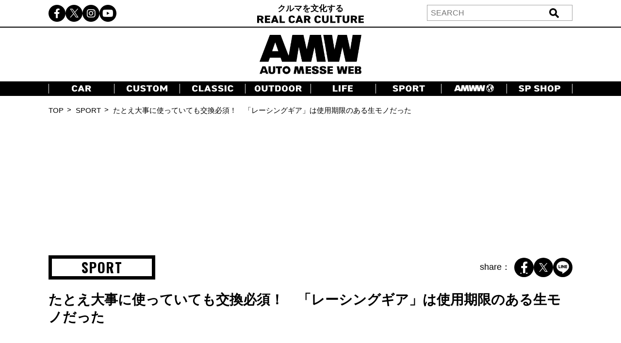

--- FILE ---
content_type: text/html; charset=UTF-8
request_url: https://www.automesseweb.jp/2022/04/22/989878
body_size: 22723
content:
<!DOCTYPE html>
<!-- saved from url=(0033)https://autoproject.biz/temp/amw/ -->
<html lang="ja"><head><meta http-equiv="Content-Type" content="text/html; charset=UTF-8">
    
    <meta http-equiv="X-UA-Compatible" content="IE=edge">
    <meta name="viewport" content="width=device-width, initial-scale=1.0">
    <title>たとえ大事に使っていても交換必須！ 「レーシングギア」は使用期限のある生モノだった | ～カスタム・アウトドア・福祉車両・モータースポーツなどのカーライフ情報が満載～ AUTO MESSE WEB（オートメッセウェブ）</title>

		<!-- All in One SEO 4.9.2 - aioseo.com -->
	<meta name="description" content="ヘルメットやレーシングスーツ、レーシンググローブ、そしてレーシングシューズは、サーキット走行の必須アイテムとなっている。非常に高価なアイテムで長く使いたいが、じつは何年も使えるわけでもなく使用期限が設けられているのをご存知だろうか。解説をしていこう。" />
	<meta name="robots" content="max-image-preview:large" />
	<meta name="author" content="『AMW編集部』"/>
	<link rel="canonical" href="https://www.automesseweb.jp/2022/04/22/989878" />
	<meta name="generator" content="All in One SEO (AIOSEO) 4.9.2" />
		<!-- All in One SEO -->

<link rel='dns-prefetch' href='//cdnjs.cloudflare.com' />
<link rel='dns-prefetch' href='//cdn.jsdelivr.net' />
<style id='wp-img-auto-sizes-contain-inline-css' type='text/css'>
img:is([sizes=auto i],[sizes^="auto," i]){contain-intrinsic-size:3000px 1500px}
/*# sourceURL=wp-img-auto-sizes-contain-inline-css */
</style>
<style id='wp-block-library-inline-css' type='text/css'>
:root{--wp-block-synced-color:#7a00df;--wp-block-synced-color--rgb:122,0,223;--wp-bound-block-color:var(--wp-block-synced-color);--wp-editor-canvas-background:#ddd;--wp-admin-theme-color:#007cba;--wp-admin-theme-color--rgb:0,124,186;--wp-admin-theme-color-darker-10:#006ba1;--wp-admin-theme-color-darker-10--rgb:0,107,160.5;--wp-admin-theme-color-darker-20:#005a87;--wp-admin-theme-color-darker-20--rgb:0,90,135;--wp-admin-border-width-focus:2px}@media (min-resolution:192dpi){:root{--wp-admin-border-width-focus:1.5px}}.wp-element-button{cursor:pointer}:root .has-very-light-gray-background-color{background-color:#eee}:root .has-very-dark-gray-background-color{background-color:#313131}:root .has-very-light-gray-color{color:#eee}:root .has-very-dark-gray-color{color:#313131}:root .has-vivid-green-cyan-to-vivid-cyan-blue-gradient-background{background:linear-gradient(135deg,#00d084,#0693e3)}:root .has-purple-crush-gradient-background{background:linear-gradient(135deg,#34e2e4,#4721fb 50%,#ab1dfe)}:root .has-hazy-dawn-gradient-background{background:linear-gradient(135deg,#faaca8,#dad0ec)}:root .has-subdued-olive-gradient-background{background:linear-gradient(135deg,#fafae1,#67a671)}:root .has-atomic-cream-gradient-background{background:linear-gradient(135deg,#fdd79a,#004a59)}:root .has-nightshade-gradient-background{background:linear-gradient(135deg,#330968,#31cdcf)}:root .has-midnight-gradient-background{background:linear-gradient(135deg,#020381,#2874fc)}:root{--wp--preset--font-size--normal:16px;--wp--preset--font-size--huge:42px}.has-regular-font-size{font-size:1em}.has-larger-font-size{font-size:2.625em}.has-normal-font-size{font-size:var(--wp--preset--font-size--normal)}.has-huge-font-size{font-size:var(--wp--preset--font-size--huge)}.has-text-align-center{text-align:center}.has-text-align-left{text-align:left}.has-text-align-right{text-align:right}.has-fit-text{white-space:nowrap!important}#end-resizable-editor-section{display:none}.aligncenter{clear:both}.items-justified-left{justify-content:flex-start}.items-justified-center{justify-content:center}.items-justified-right{justify-content:flex-end}.items-justified-space-between{justify-content:space-between}.screen-reader-text{border:0;clip-path:inset(50%);height:1px;margin:-1px;overflow:hidden;padding:0;position:absolute;width:1px;word-wrap:normal!important}.screen-reader-text:focus{background-color:#ddd;clip-path:none;color:#444;display:block;font-size:1em;height:auto;left:5px;line-height:normal;padding:15px 23px 14px;text-decoration:none;top:5px;width:auto;z-index:100000}html :where(.has-border-color){border-style:solid}html :where([style*=border-top-color]){border-top-style:solid}html :where([style*=border-right-color]){border-right-style:solid}html :where([style*=border-bottom-color]){border-bottom-style:solid}html :where([style*=border-left-color]){border-left-style:solid}html :where([style*=border-width]){border-style:solid}html :where([style*=border-top-width]){border-top-style:solid}html :where([style*=border-right-width]){border-right-style:solid}html :where([style*=border-bottom-width]){border-bottom-style:solid}html :where([style*=border-left-width]){border-left-style:solid}html :where(img[class*=wp-image-]){height:auto;max-width:100%}:where(figure){margin:0 0 1em}html :where(.is-position-sticky){--wp-admin--admin-bar--position-offset:var(--wp-admin--admin-bar--height,0px)}@media screen and (max-width:600px){html :where(.is-position-sticky){--wp-admin--admin-bar--position-offset:0px}}

/*# sourceURL=wp-block-library-inline-css */
</style><style id='global-styles-inline-css' type='text/css'>
:root{--wp--preset--aspect-ratio--square: 1;--wp--preset--aspect-ratio--4-3: 4/3;--wp--preset--aspect-ratio--3-4: 3/4;--wp--preset--aspect-ratio--3-2: 3/2;--wp--preset--aspect-ratio--2-3: 2/3;--wp--preset--aspect-ratio--16-9: 16/9;--wp--preset--aspect-ratio--9-16: 9/16;--wp--preset--color--black: #000000;--wp--preset--color--cyan-bluish-gray: #abb8c3;--wp--preset--color--white: #ffffff;--wp--preset--color--pale-pink: #f78da7;--wp--preset--color--vivid-red: #cf2e2e;--wp--preset--color--luminous-vivid-orange: #ff6900;--wp--preset--color--luminous-vivid-amber: #fcb900;--wp--preset--color--light-green-cyan: #7bdcb5;--wp--preset--color--vivid-green-cyan: #00d084;--wp--preset--color--pale-cyan-blue: #8ed1fc;--wp--preset--color--vivid-cyan-blue: #0693e3;--wp--preset--color--vivid-purple: #9b51e0;--wp--preset--gradient--vivid-cyan-blue-to-vivid-purple: linear-gradient(135deg,rgb(6,147,227) 0%,rgb(155,81,224) 100%);--wp--preset--gradient--light-green-cyan-to-vivid-green-cyan: linear-gradient(135deg,rgb(122,220,180) 0%,rgb(0,208,130) 100%);--wp--preset--gradient--luminous-vivid-amber-to-luminous-vivid-orange: linear-gradient(135deg,rgb(252,185,0) 0%,rgb(255,105,0) 100%);--wp--preset--gradient--luminous-vivid-orange-to-vivid-red: linear-gradient(135deg,rgb(255,105,0) 0%,rgb(207,46,46) 100%);--wp--preset--gradient--very-light-gray-to-cyan-bluish-gray: linear-gradient(135deg,rgb(238,238,238) 0%,rgb(169,184,195) 100%);--wp--preset--gradient--cool-to-warm-spectrum: linear-gradient(135deg,rgb(74,234,220) 0%,rgb(151,120,209) 20%,rgb(207,42,186) 40%,rgb(238,44,130) 60%,rgb(251,105,98) 80%,rgb(254,248,76) 100%);--wp--preset--gradient--blush-light-purple: linear-gradient(135deg,rgb(255,206,236) 0%,rgb(152,150,240) 100%);--wp--preset--gradient--blush-bordeaux: linear-gradient(135deg,rgb(254,205,165) 0%,rgb(254,45,45) 50%,rgb(107,0,62) 100%);--wp--preset--gradient--luminous-dusk: linear-gradient(135deg,rgb(255,203,112) 0%,rgb(199,81,192) 50%,rgb(65,88,208) 100%);--wp--preset--gradient--pale-ocean: linear-gradient(135deg,rgb(255,245,203) 0%,rgb(182,227,212) 50%,rgb(51,167,181) 100%);--wp--preset--gradient--electric-grass: linear-gradient(135deg,rgb(202,248,128) 0%,rgb(113,206,126) 100%);--wp--preset--gradient--midnight: linear-gradient(135deg,rgb(2,3,129) 0%,rgb(40,116,252) 100%);--wp--preset--font-size--small: 13px;--wp--preset--font-size--medium: 20px;--wp--preset--font-size--large: 36px;--wp--preset--font-size--x-large: 42px;--wp--preset--spacing--20: 0.44rem;--wp--preset--spacing--30: 0.67rem;--wp--preset--spacing--40: 1rem;--wp--preset--spacing--50: 1.5rem;--wp--preset--spacing--60: 2.25rem;--wp--preset--spacing--70: 3.38rem;--wp--preset--spacing--80: 5.06rem;--wp--preset--shadow--natural: 6px 6px 9px rgba(0, 0, 0, 0.2);--wp--preset--shadow--deep: 12px 12px 50px rgba(0, 0, 0, 0.4);--wp--preset--shadow--sharp: 6px 6px 0px rgba(0, 0, 0, 0.2);--wp--preset--shadow--outlined: 6px 6px 0px -3px rgb(255, 255, 255), 6px 6px rgb(0, 0, 0);--wp--preset--shadow--crisp: 6px 6px 0px rgb(0, 0, 0);}:where(.is-layout-flex){gap: 0.5em;}:where(.is-layout-grid){gap: 0.5em;}body .is-layout-flex{display: flex;}.is-layout-flex{flex-wrap: wrap;align-items: center;}.is-layout-flex > :is(*, div){margin: 0;}body .is-layout-grid{display: grid;}.is-layout-grid > :is(*, div){margin: 0;}:where(.wp-block-columns.is-layout-flex){gap: 2em;}:where(.wp-block-columns.is-layout-grid){gap: 2em;}:where(.wp-block-post-template.is-layout-flex){gap: 1.25em;}:where(.wp-block-post-template.is-layout-grid){gap: 1.25em;}.has-black-color{color: var(--wp--preset--color--black) !important;}.has-cyan-bluish-gray-color{color: var(--wp--preset--color--cyan-bluish-gray) !important;}.has-white-color{color: var(--wp--preset--color--white) !important;}.has-pale-pink-color{color: var(--wp--preset--color--pale-pink) !important;}.has-vivid-red-color{color: var(--wp--preset--color--vivid-red) !important;}.has-luminous-vivid-orange-color{color: var(--wp--preset--color--luminous-vivid-orange) !important;}.has-luminous-vivid-amber-color{color: var(--wp--preset--color--luminous-vivid-amber) !important;}.has-light-green-cyan-color{color: var(--wp--preset--color--light-green-cyan) !important;}.has-vivid-green-cyan-color{color: var(--wp--preset--color--vivid-green-cyan) !important;}.has-pale-cyan-blue-color{color: var(--wp--preset--color--pale-cyan-blue) !important;}.has-vivid-cyan-blue-color{color: var(--wp--preset--color--vivid-cyan-blue) !important;}.has-vivid-purple-color{color: var(--wp--preset--color--vivid-purple) !important;}.has-black-background-color{background-color: var(--wp--preset--color--black) !important;}.has-cyan-bluish-gray-background-color{background-color: var(--wp--preset--color--cyan-bluish-gray) !important;}.has-white-background-color{background-color: var(--wp--preset--color--white) !important;}.has-pale-pink-background-color{background-color: var(--wp--preset--color--pale-pink) !important;}.has-vivid-red-background-color{background-color: var(--wp--preset--color--vivid-red) !important;}.has-luminous-vivid-orange-background-color{background-color: var(--wp--preset--color--luminous-vivid-orange) !important;}.has-luminous-vivid-amber-background-color{background-color: var(--wp--preset--color--luminous-vivid-amber) !important;}.has-light-green-cyan-background-color{background-color: var(--wp--preset--color--light-green-cyan) !important;}.has-vivid-green-cyan-background-color{background-color: var(--wp--preset--color--vivid-green-cyan) !important;}.has-pale-cyan-blue-background-color{background-color: var(--wp--preset--color--pale-cyan-blue) !important;}.has-vivid-cyan-blue-background-color{background-color: var(--wp--preset--color--vivid-cyan-blue) !important;}.has-vivid-purple-background-color{background-color: var(--wp--preset--color--vivid-purple) !important;}.has-black-border-color{border-color: var(--wp--preset--color--black) !important;}.has-cyan-bluish-gray-border-color{border-color: var(--wp--preset--color--cyan-bluish-gray) !important;}.has-white-border-color{border-color: var(--wp--preset--color--white) !important;}.has-pale-pink-border-color{border-color: var(--wp--preset--color--pale-pink) !important;}.has-vivid-red-border-color{border-color: var(--wp--preset--color--vivid-red) !important;}.has-luminous-vivid-orange-border-color{border-color: var(--wp--preset--color--luminous-vivid-orange) !important;}.has-luminous-vivid-amber-border-color{border-color: var(--wp--preset--color--luminous-vivid-amber) !important;}.has-light-green-cyan-border-color{border-color: var(--wp--preset--color--light-green-cyan) !important;}.has-vivid-green-cyan-border-color{border-color: var(--wp--preset--color--vivid-green-cyan) !important;}.has-pale-cyan-blue-border-color{border-color: var(--wp--preset--color--pale-cyan-blue) !important;}.has-vivid-cyan-blue-border-color{border-color: var(--wp--preset--color--vivid-cyan-blue) !important;}.has-vivid-purple-border-color{border-color: var(--wp--preset--color--vivid-purple) !important;}.has-vivid-cyan-blue-to-vivid-purple-gradient-background{background: var(--wp--preset--gradient--vivid-cyan-blue-to-vivid-purple) !important;}.has-light-green-cyan-to-vivid-green-cyan-gradient-background{background: var(--wp--preset--gradient--light-green-cyan-to-vivid-green-cyan) !important;}.has-luminous-vivid-amber-to-luminous-vivid-orange-gradient-background{background: var(--wp--preset--gradient--luminous-vivid-amber-to-luminous-vivid-orange) !important;}.has-luminous-vivid-orange-to-vivid-red-gradient-background{background: var(--wp--preset--gradient--luminous-vivid-orange-to-vivid-red) !important;}.has-very-light-gray-to-cyan-bluish-gray-gradient-background{background: var(--wp--preset--gradient--very-light-gray-to-cyan-bluish-gray) !important;}.has-cool-to-warm-spectrum-gradient-background{background: var(--wp--preset--gradient--cool-to-warm-spectrum) !important;}.has-blush-light-purple-gradient-background{background: var(--wp--preset--gradient--blush-light-purple) !important;}.has-blush-bordeaux-gradient-background{background: var(--wp--preset--gradient--blush-bordeaux) !important;}.has-luminous-dusk-gradient-background{background: var(--wp--preset--gradient--luminous-dusk) !important;}.has-pale-ocean-gradient-background{background: var(--wp--preset--gradient--pale-ocean) !important;}.has-electric-grass-gradient-background{background: var(--wp--preset--gradient--electric-grass) !important;}.has-midnight-gradient-background{background: var(--wp--preset--gradient--midnight) !important;}.has-small-font-size{font-size: var(--wp--preset--font-size--small) !important;}.has-medium-font-size{font-size: var(--wp--preset--font-size--medium) !important;}.has-large-font-size{font-size: var(--wp--preset--font-size--large) !important;}.has-x-large-font-size{font-size: var(--wp--preset--font-size--x-large) !important;}
/*# sourceURL=global-styles-inline-css */
</style>

<style id='classic-theme-styles-inline-css' type='text/css'>
/*! This file is auto-generated */
.wp-block-button__link{color:#fff;background-color:#32373c;border-radius:9999px;box-shadow:none;text-decoration:none;padding:calc(.667em + 2px) calc(1.333em + 2px);font-size:1.125em}.wp-block-file__button{background:#32373c;color:#fff;text-decoration:none}
/*# sourceURL=/wp-includes/css/classic-themes.min.css */
</style>
<link rel='stylesheet' id='cpsh-shortcodes-css' href='https://www.automesseweb.jp/wp-content/plugins/column-shortcodes//assets/css/shortcodes.css?ver=1.0.1' type='text/css' media='all' />
<link rel='stylesheet' id='toc-screen-css' href='https://www.automesseweb.jp/wp-content/plugins/table-of-contents-plus/screen.min.css?ver=1509' type='text/css' media='all' />
<link rel='stylesheet' id='c-reset-css' href='https://www.automesseweb.jp/wp-content/themes/amw_ap/css/reset.css?ver=2.1.6' type='text/css' media='all' />
<link rel='stylesheet' id='c-all-css' href='https://www.automesseweb.jp/wp-content/themes/amw_ap/css/all.min.css?ver=2.1.6' type='text/css' media='all' />
<link rel='stylesheet' id='c-all-min-css' href='https://cdnjs.cloudflare.com/ajax/libs/font-awesome/6.2.1/css/all.min.css?ver=6.9' type='text/css' media='all' />
<link rel='stylesheet' id='c-swiper-css' href='https://www.automesseweb.jp/wp-content/themes/amw_ap/css/swiper-bundle.min.css?ver=2.1.6' type='text/css' media='all' />
<link rel='stylesheet' id='c-swiper-bundle-css' href='https://cdn.jsdelivr.net/npm/swiper@8/swiper-bundle.min.css?ver=6.9' type='text/css' media='all' />
<link rel='stylesheet' id='c-style-css' href='https://www.automesseweb.jp/wp-content/themes/amw_ap/css/style.css?ver=2.1.6' type='text/css' media='all' />
<script type="text/javascript" src="https://www.automesseweb.jp/wp-content/themes/amw_ap/js/jquery.min.js?ver=2.1.6" id="s-jquery-js"></script>
<script type="text/javascript" src="https://www.automesseweb.jp/wp-content/themes/amw_ap/js/swiper-bundle.min.js?ver=2.1.6" id="s-swiper-js"></script>
<script type="text/javascript" src="https://www.automesseweb.jp/wp-content/themes/amw_ap/js/slick.min.js?ver=2.1.6" id="s-slick-js"></script>
<script type="text/javascript" src="https://www.automesseweb.jp/wp-content/themes/amw_ap/js/script.js?ver=2.1.6" id="s-script-js"></script>
        <script>
            jQuery(function($){
                var post_id = '989878';
                var post_type = 'post';
                if(post_type == 'attachment'){
                    post_id = $('.swiper-slide-active').data('image_id');
                }
                ap_ga4_ajax_post(post_id, 'post');
                $('.swiper-button-prev, .swiper-button-next').on('click', function(){
                    // ap_ga4_ajax_post($('.modal__content .swiper-slide-active').data('image_id'), 'attachment');
                    ap_ga4_ajax_post($('.swiper-slide-active').data('image_id'), 'attachment');
                });
                $('.post-thumb-list li, .article-foot-gallery li').on('click', function(){
                    ap_ga4_ajax_post($(this).data('image_id'), 'attachment');
                });
            });

            function ap_ga4_ajax_post(post_id, post_type){    
                console.log(post_id);               
                if(post_id=="" || post_id==undefined){return;}
                $.ajax({
                    type: 'POST',
                    url: 'https://www.automesseweb.jp/wp-admin/admin-ajax.php',
                    data: {
                        action: 'ap_ga4_amw_save_log',
                        post_type: post_type,
                        post_id: post_id,
                    }
                });
            }
        </script>
        <script src="//www.google.com/recaptcha/api.js" async defer></script>
<script type="text/javascript">
jQuery(function() {
	// reCAPTCHAの挿入
	jQuery( '.mw_wp_form_input button, .mw_wp_form_input input[type="submit"]' ).before( '<div data-callback="syncerRecaptchaCallback" data-sitekey="6Lfhfn8UAAAAAOLssxMn26K83fDUbc4x955ysw2L" id="recaptchadiv" class="g-recaptcha"></div>' );
	// [input] Add disabled to input or button
	jQuery( '.mw_wp_form_input button, .mw_wp_form_input input[type="submit"]' ).attr( "disabled", "disabled" );
	// [confirm] Remove disabled
	jQuery( '.mw_wp_form_confirm input, .mw_wp_form_confirm select, .mw_wp_form_confirm textarea, .mw_wp_form_confirm button' ).removeAttr( 'disabled' );
});
// reCAPTCHA Callback
function syncerRecaptchaCallback( code ) {
	if(code != "") {
		jQuery( '.mw_wp_form_input button, .mw_wp_form_input input[type="submit"]' ).removeAttr( 'disabled' );
	}
}
</script>
<style type="text/css">
.g-recaptcha { margin: 20px 0 15px; }.g-recaptcha > div { margin: 0 auto; }</style>
<style type="text/css">div#toc_container {width: 100%;}</style><link rel="amphtml" href="https://www.automesseweb.jp/2022/04/22/989878/amp"><link rel="icon" href="https://image-automesseweb.com/wp-content/uploads/2025/01/cropped-amw_favicon-32x32.jpg" sizes="32x32" />
<link rel="icon" href="https://image-automesseweb.com/wp-content/uploads/2025/01/cropped-amw_favicon-192x192.jpg" sizes="192x192" />
<link rel="apple-touch-icon" href="https://image-automesseweb.com/wp-content/uploads/2025/01/cropped-amw_favicon-180x180.jpg" />
<meta name="msapplication-TileImage" content="https://image-automesseweb.com/wp-content/uploads/2025/01/cropped-amw_favicon-270x270.jpg" />
    <meta name="keywords" content="自動車,趣味,雑誌,ムック,キャンプ,福祉車,モータースポーツ,純正オプションパーツ,旧車">
    <meta name="author" content="交通タイムス社">
    <link rel="profile" href="http://gmpg.org/xfn/11">
    <link rel="pingback" href="https://www.automesseweb.jp/xmlrpc.php">
    <!-- OGP -->
	<meta property="og:type" content="article">
	<meta property="fb:app_id" content="622401307956948" />
<meta property="og:url" content="https://www.automesseweb.jp/2022/04/22/989878">
<meta property="og:description" content="ヘルメットやレーシングスーツ、レーシンググローブ、そしてレーシングシューズは、サーキット走行の必須アイテムとなっている。非常に高価なアイテムで長く使いたいが、じつは何年も使えるわけでもなく使用期限が設けられているのをご存知だろうか。解説をしていこう。">
<meta property="og:title" content="たとえ大事に使っていても交換必須！　「レーシングギア」は使用期限のある生モノだった">
<meta property="og:image" content="https://image-automesseweb.com/wp-content/uploads/2022/04/042122-Racinggear-39.jpg">
<meta property="og:image:secure_url" content="https://image-automesseweb.com/wp-content/uploads/2022/04/042122-Racinggear-39.jpg">
<meta property="og:image:width" content="1200">
<meta property="og:image:height" content="1035">

<meta property="article:published_time" content="2022-04-22JST18:30:24+9:00" />
<meta property="article:modified_time" content="2022-04-22JST18:30:24+9:00" />
<meta property="article:section" content="SPORT" />


<meta property="article:tag" content="レーシングギア" />


<meta property="article:tag" content="レーシンググローブ" />


<meta property="article:tag" content="レーシングスーツ" />


<meta property="article:tag" content="レーシングソックス" />



<meta property="og:site_name" content="AUTO MESSE WEB（オートメッセウェブ）">
<meta property="og:locale" content="ja_JP" />
<meta property="fb:admins" content="100002993836625">
<!-- /OGP -->

<!-- FourM start -->

        <!-- 個別記事head -->
    <meta name="pageType" content="Article">
    <script type="application/javascript" src="//anymind360.com/js/3770/ats.js"></script>
    <script async data-type="lazy" data-src="https://securepubads.g.doubleclick.net/tag/js/gpt.js"></script>
    <script>
        var slotBasePath = '/83555300,21633775703/kotsutimes/automesseweb/';
        var slot = ['PC', 'SP'];
        slot['PC'] = {
        JP_AMW_pc_article_billboard : [[728, 90], [970, 250], [970, 90], [1, 1]],
        JP_AMW_pc_all_right2nd : [[300, 250], [300, 600], [336, 280], [1, 1]],
        JP_AMW_pc_all_footeoverlay : [[728, 90], [970, 90], [1, 1]],
        JP_AMW_pc_article_inarticleleft : [[300, 250], [336, 280], [1, 1]],
        JP_AMW_pc_article_inarticleright : [[300, 250], [336, 280], [1, 1]],
        JP_AMW_pc_all_underarticleleft : [[300, 250], [336, 280], [1, 1]],
        JP_AMW_pc_all_underarticleright : [[300, 250], [336, 280], [1, 1]],
    };
    slot['SP'] = {
        JP_AMW_sp_article_footeroverlay : [[320, 100], [320, 50], [320, 70], [1, 1], 'fluid'],
    };
    var device = /ip(hone|od)|android.*(mobile|mini)/i.test(navigator.userAgent) ||
        /Opera Mobi|Mobile.+Firefox|^HTC|Fennec|IEMobile|BlackBerry|BB10.*Mobile|GT-.*Build\/GINGERBREAD|SymbianOS.*AppleWebKit/.test(navigator.userAgent)
        ? 'SP' : 'PC';
    
        window.googletag = window.googletag || {cmd: []};
        var _AdSlots = [];
        googletag.cmd.push(function() {
            var i = 0;
            for( var unit in slot[device] ) {
                _AdSlots[i] = googletag.defineSlot(slotBasePath+unit, slot[device][unit], unit).addService(googletag.pubads());
                i++;
            }
            googletag.pubads().enableSingleRequest();
            googletag.pubads().collapseEmptyDivs();
            googletag.enableServices();
        });
    </script>

                <script>
        dataLayer = [
        {
            "title": "たとえ大事に使っていても交換必須！　「レーシングギア」は使用期限のある生モノだった",
            "url": "https://www.automesseweb.jp/2022/04/22/989878",
            "articleId": "989878",
            "articletype": "post",
            "genre": "SPORT",
            "pubDate": "20220422",
            "writer": "藤田竜太（FUJITA Ryuta）",
            "pagecount": "1",
            "editor":"『AMW編集部』",
            "tag": "レーシングギア,レーシンググローブ,レーシングスーツ,レーシングソックス"        }
        ];
        </script>
                
<!-- FourM end -->


<!-- マイクロアド -->
<script type="text/javascript">
var microadCompass = microadCompass || {};
microadCompass.queue = microadCompass.queue || [];
</script>
<script type="text/javascript" charset="UTF-8" src="//j.microad.net/js/compass.js" onload="new microadCompass.AdInitializer().initialize();" async></script>

<!-- Google Tag Manager -->
<script data-type="lazy" data-src="[data-uri]"></script>
<!-- End Google Tag Manager -->

<!-- Taboola -->
<script type="text/javascript">
    window._taboola = window._taboola || [];
    _taboola.push({article:'auto'});
    !function (e, f, u, i) {
        if (!document.getElementById(i)){
            e.async = 1;
            e.src = u;
            e.id = i;
            f.parentNode.insertBefore(e, f);
        }
    }(document.createElement('script'),
    document.getElementsByTagName('script')[0],
    '//cdn.taboola.com/libtrc/kotsutimessha-automessewebjapan/loader.js',
    'tb_loader_script');
    if(window.performance && typeof window.performance.mark == 'function')
    {window.performance.mark('tbl_ic');}
</script>
<!-- /Taboola -->

<!-- Global site tag (gtag.js) - Google Analytics -->
<script async data-type="lazy" data-src="https://www.googletagmanager.com/gtag/js?id=UA-71732268-1"></script>
<script>
    window.dataLayer = window.dataLayer || [];
    function gtag(){dataLayer.push(arguments);}
    gtag('js', new Date());

    gtag('config', 'UA-71732268-1');
    gtag('config', 'UA-71732268-4');
    gtag('config', 'G-WT35FD05QV');

</script>

<script type="text/javascript">
    (function(c,l,a,r,i,t,y){
        c[a]=c[a]||function(){(c[a].q=c[a].q||[]).push(arguments)};
        t=l.createElement(r);t.async=1;t.src="https://www.clarity.ms/tag/"+i;
        y=l.getElementsByTagName(r)[0];y.parentNode.insertBefore(t,y);
    })(window, document, "clarity", "script", "k9qxqpmiju");
</script>

<script src="https://cdn.taboola.com/webpush/publishers/1812543/taboola-push-sdk.js"></script>

</head>
<body>

<!-- Google Tag Manager (noscript) -->
<noscript><iframe src="https://www.googletagmanager.com/ns.html?id=GTM-PFRC393"
height="0" width="0" style="display:none;visibility:hidden"></iframe></noscript>
<!-- End Google Tag Manager (noscript) -->

<!-- remarcketing tag start -->
<script type="text/javascript" src="//d-cache.microad.jp/js/td_amw_access.js"></script>
<script type="text/javascript">
enhanceTd.AMW.start({"article_category": ""})
</script>
<!-- remarcketing tag end -->

<!-- uzou start -->
<div class="sp-show">
    </div>
<!-- uzou end -->

    <header class="header">
        <div class="header-pc pc-show">
            <div class="header-top">
                <div class="inner header-top-inner">
                    <ul class="sns-list">
                        <li><a href="https://www.facebook.com/automesseweb"><i class="fa-brands fa-facebook-f"></i></a></li>
                        <li><a href="https://twitter.com/AutoMesseWeb?s=20&t=6Qp-N0_Dbx6nL5aCCocdlA"><span class="fa-brands twitter-logo"></span></a></li>
                        <li><a href="https://instagram.com/automesseweb?igshid=YmMyMTA2M3y"><i class="fa-brands fa-instagram"></i></a></li>
                        <li><a href="https://www.youtube.com/@AutoMesseWeb"><i class="fa-brands fa-youtube"></i></a></li>
                    </ul>
                    <div class="header-top-txt">クルマを文化する<br><img src="https://www.automesseweb.jp/wp-content/themes/amw_ap/img/header-top.png" alt="REAL CAR CULTURE"></div>
                    <div class="header-search">
                            <form action="https://www.automesseweb.jp" method="get" id="searchform">
        <div class="header-search-input">
            <input type="text" class="header-search-text" value="" name="s" id="s" placeholder="SEARCH">
            <input type="submit" class="header-search-button" value="送信">
        </div>    
    </form>
                    </div>
                </div>
            </div>
            <h1 class="header-logo">
                <a href="https://www.automesseweb.jp/"><img src="https://www.automesseweb.jp/wp-content/themes/amw_ap/img/logo.png" alt="AUTO MESSE WEB"></a>
            </h1>
            <nav class="header-nav">
                <div class="inner">
                    <ul class="header-nav-list">
                        <li class="header-nav-item"><a href="https://www.automesseweb.jp/category/car" class="--car"></a></li>
                        <li class="header-nav-item"><a href="https://www.automesseweb.jp/category/custom" class="--custom"></a></li>
                        <li class="header-nav-item"><a href="https://www.automesseweb.jp/category/classic" class="--classic"></a></li>
                        <li class="header-nav-item"><a href="https://www.automesseweb.jp/category/outdoor" class="--outdoor"></a></li>
                        <li class="header-nav-item"><a href="https://www.automesseweb.jp/category/life" class="--life"></a></li>
                        <li class="header-nav-item"><a href="https://www.automesseweb.jp/category/sport" class="--sport"></a></li>
                        <li class="header-nav-item"><a href="https://world.automesseweb.jp/" class="--amww" target="_blank"></a></li>
                        <li class="header-nav-item"><a href="https://www.automesseweb.jp/category/special_shop" class="--spshop"></a></li>
                        <!-- <li class="header-nav-item"><a href="https://www.automesseweb.jp/future">FUTURE</a></li> -->
                        <!-- <li class="header-nav-item"><a href="https://www.automesseweb.jp/maker">CAR BRAND</a></li> -->
                    </ul>
                </div>
            </nav>
        </div>
        <div class="header-sp-fixed sp-show">
            <div class="header-sp-left">クルマを文化する<br><img src="https://www.automesseweb.jp/wp-content/themes/amw_ap/img/header-top-white.png" alt="REAL CAR CULTURE"></div>
            <div class="header-sp-center"><h1><a href="https://www.automesseweb.jp/"><img src="https://www.automesseweb.jp/wp-content/themes/amw_ap/img/logo-white.png" alt="AUTO MESSE WEB（オートメッセウェブ）"></a></h1></div>
            <div class="header-sp-right">
                <div class="drawer-icon js-open">
                    <span></span>
                    <span></span>
                    <span></span>
                </div>
            </div>
        </div>
        <div class="drawer-contents">
            <div class="drawer-wrap">
                <div class="drawer-close js-close"><span>×CLOSE</span></div>
                    <form action="https://www.automesseweb.jp" method="get" id="searchform">
        <div class="header-search-input">
            <input type="text" class="header-search-text" value="" name="s" id="s" placeholder="SEARCH">
            <input type="submit" class="header-search-button" value="送信">
        </div>    
    </form>
                <nav class="drawer-nav">
                    <ul class="drawer-nav-list">
                        <li class="drawer-nav-item"><a href="https://www.automesseweb.jp/category/car">CAR</a></li>
                        <li class="drawer-nav-item"><a href="https://www.automesseweb.jp/category/custom">CUSTOM</a></li>
                        <li class="drawer-nav-item"><a href="https://www.automesseweb.jp/category/classic">CLASSIC</a></li>
                        <li class="drawer-nav-item"><a href="https://www.automesseweb.jp/category/outdoor">OUTDOOR</a></li>
                        <li class="drawer-nav-item"><a href="https://www.automesseweb.jp/category/life">LIFE</a></li>
                        <li class="drawer-nav-item"><a href="https://www.automesseweb.jp/category/sport">SPORT</a></li>
                        <li class="drawer-nav-item"><a href="https://world.automesseweb.jp/" class="--amww" target="_blank">AMWW</a></li>
                        <li class="drawer-nav-item"><a href="https://www.automesseweb.jp/category/special_shop">SP SHOP</a></li>
                        <!-- <li class="drawer-nav-item"><a href="https://www.automesseweb.jp/future">FUTURE</a></li> -->
                        <!-- <li class="drawer-nav-item"><a href="https://www.automesseweb.jp/maker">CAR BRAND</a></li> -->
                    </ul>
                </nav>
                <div class="drawer-sns">
                    <ul class="drawer-sns-list">
                        <li><a href="https://www.facebook.com/automesseweb"><i class="fa-brands fa-facebook-f"></i></a></li>
                        <li><a href="https://twitter.com/AutoMesseWeb?s=20&t=6Qp-N0_Dbx6nL5aCCocdlA"><span class="fa-brands twitter-logo ap-black"></span></a></li>
                        <li><a href="https://instagram.com/automesseweb?igshid=YmMyMTA2M3y"><i class="fa-brands fa-instagram"></i></a></li>
                        <li><a href="https://www.youtube.com/@AutoMesseWeb"><i class="fa-brands fa-youtube"></i></a></li>
                    </ul>
                </div>
            </div>
        </div>
    </header>


    <main class="main article-page">

        <div class="topicpath pc-show">
            <div class="inner">
                <ul class="topicpath-list">
                    <li><a href="https://www.automesseweb.jp">TOP</a></li>
                                        <li><a href="https://www.automesseweb.jp/sport">SPORT</a></li>
                    <li>たとえ大事に使っていても交換必須！　「レーシングギア」は使用期限のある生モノだった</li>
                </ul>
            </div>
        </div>

                <!-- FourM start -->
        <div class="pc-show ad-layout">
            <!-- /83555300/kotsutimes/automesseweb/JP_AMW_pc_article_billboard -->
            <div id='JP_AMW_pc_article_billboard' style="min-height: 250px;">
            <script>
                googletag.cmd.push(function() { googletag.display('JP_AMW_pc_article_billboard'); });
            </script>
            </div>
        </div>
        <!-- FourM end -->
        

        <div class="article-head">
            <div class="article-head-top">
                <div class="article-head-top-wrap inner">
                    <div class="cate-top-name">SPORT</div>
                    <div class="article-share">
                        <span>share：</span>
                                    <ul class="sns-list">
            <li>
                <a target="blank" rel="noopener" href="http://www.facebook.com/share.php?t=たとえ大事に使っていても交換必須！　「レーシングギア」は使用期限のある生モノだった&u=https://www.automesseweb.jp/2022/04/22/989878">
                    <i class="fa-brands fa-facebook-f">
                    </i>
                </a>
            </li>
            <li>
                <a target="blank" rel="noopener" href="https://twitter.com/intent/tweet?url=https://www.automesseweb.jp/2022/04/22/989878&text=たとえ大事に使っていても交換必須！　「レーシングギア」は使用期限のある生モノだった">
                <span class="fa-brands twitter-logo">
                </span>
                </a>
            </li>
            <li>
                <a class="line-icon" target="blank" rel="noopener" href="https://social-plugins.line.me/lineit/share?url=https://www.automesseweb.jp/2022/04/22/989878">
                    <img src="https://www.automesseweb.jp/wp-content/themes/amw_ap/img/line.png" alt="LINE">
                </a>
            </li>
        </ul>                    </div>
                </div>
            </div>

            
            <div class="article-main-title">
                <div class="inner">
                    <h1>たとえ大事に使っていても交換必須！　「レーシングギア」は使用期限のある生モノだった</h1>
                </div>
            </div>

            <div class="article-top-info">
                <div class="inner">
                    <p>投稿日：<time datetime="2022-04-22">2022.04.22</time></p>
                    <p>
                                                    TEXT: <a href="https://www.automesseweb.jp/writers/fujita-ryuta">藤田竜太（FUJITA Ryuta）</a>
                            
                                                    &nbsp;PHOTO: Auto Messe Web編集部                                            </p>
                </div>
            </div>
        </div>

                <div class="contents-flex inner">
            <div class="contents-main">
                <div class="article-main">
                                                                        <div class="post-thumb fadeUpTrigger">
                                <ul class="swiper-wrapper">
                                                                                                                        <li class="swiper-slide">
                                                <img width="1200" height="1035" src="https://image-automesseweb.com/wp-content/uploads/2022/04/042122-Racinggear-39.jpg" class="attachment-large size-large wp-post-image" alt="" decoding="async" fetchpriority="high" srcset="https://image-automesseweb.com/wp-content/uploads/2022/04/042122-Racinggear-39.jpg 1200w, https://image-automesseweb.com/wp-content/uploads/2022/04/042122-Racinggear-39-400x345.jpg 400w, https://image-automesseweb.com/wp-content/uploads/2022/04/042122-Racinggear-39-690x595.jpg 690w" sizes="(max-width: 1200px) 100vw, 1200px" />                                                <p class="post-thumb-cap"></p>
                                            </li>
                                                                                                            </ul>
                            </div>                
                            <div class="post-thumb-list fadeUpTrigger">
                                <ul class="swiper-wrapper">
                                                                                                                        <li class="swiper-slide" data-slide-index="1"> <a href="https://www.automesseweb.jp/2022/04/22/989878/042122-racinggear-30" class="ga4_click3"><img src="https://image-automesseweb.com/wp-content/uploads/2022/04/042122-Racinggear-30-400x300.jpg" alt=""></a></li>
                                                                                    <li class="swiper-slide" data-slide-index="2"> <a href="https://www.automesseweb.jp/2022/04/22/989878/042122-racinggear-31" class="ga4_click3"><img src="https://image-automesseweb.com/wp-content/uploads/2022/04/042122-Racinggear-31-400x300.jpg" alt=""></a></li>
                                                                                    <li class="swiper-slide" data-slide-index="3"> <a href="https://www.automesseweb.jp/2022/04/22/989878/042122-racinggear-32" class="ga4_click3"><img src="https://image-automesseweb.com/wp-content/uploads/2022/04/042122-Racinggear-32-400x267.jpg" alt=""></a></li>
                                                                                    <li class="swiper-slide" data-slide-index="4"> <a href="https://www.automesseweb.jp/2022/04/22/989878/042122-racinggear-33" class="ga4_click3"><img src="https://image-automesseweb.com/wp-content/uploads/2022/04/042122-Racinggear-33-400x267.jpg" alt=""></a></li>
                                                                                    <li class="swiper-slide" data-slide-index="5"> <a href="https://www.automesseweb.jp/2022/04/22/989878/042122-racinggear-34" class="ga4_click3"><img src="https://image-automesseweb.com/wp-content/uploads/2022/04/042122-Racinggear-34-400x203.jpg" alt=""></a></li>
                                                                                    <li class="swiper-slide" data-slide-index="6"> <a href="https://www.automesseweb.jp/2022/04/22/989878/042122-racinggear-35" class="ga4_click3"><img src="https://image-automesseweb.com/wp-content/uploads/2022/04/042122-Racinggear-35-400x230.jpg" alt=""></a></li>
                                                                                    <li class="swiper-slide" data-slide-index="7"> <a href="https://www.automesseweb.jp/2022/04/22/989878/042122-racinggear-36" class="ga4_click3"><img src="https://image-automesseweb.com/wp-content/uploads/2022/04/042122-Racinggear-36-400x225.jpg" alt=""></a></li>
                                                                                    <li class="swiper-slide" data-slide-index="8"> <a href="https://www.automesseweb.jp/2022/04/22/989878/042122-racinggear-37" class="ga4_click3"><img src="https://image-automesseweb.com/wp-content/uploads/2022/04/042122-Racinggear-37-384x400.jpg" alt=""></a></li>
                                                                                    <li class="swiper-slide" data-slide-index="9"> <a href="https://www.automesseweb.jp/2022/04/22/989878/042122-racinggear-38" class="ga4_click3"><img src="https://image-automesseweb.com/wp-content/uploads/2022/04/042122-Racinggear-38-400x225.jpg" alt=""></a></li>
                                                                                    <li class="swiper-slide" data-slide-index="10"> <a href="https://www.automesseweb.jp/2022/04/22/989878/042122-racinggear-39" class="ga4_click3"><img src="https://image-automesseweb.com/wp-content/uploads/2022/04/042122-Racinggear-39-400x345.jpg" alt=""></a></li>
                                                                                    <li class="swiper-slide" data-slide-index="11"> <a href="https://www.automesseweb.jp/2022/04/22/989878/042122-racinggear-40" class="ga4_click3"><img src="https://image-automesseweb.com/wp-content/uploads/2022/04/042122-Racinggear-40-400x268.jpg" alt=""></a></li>
                                                                                                            </ul>
                            </div>
                                            
                    <div class="article-content">
                        <div class="entry-content">
                            <h2>レーシングギアは安全に直結したアイテム</h2>
<p>　恋愛感情の賞味期限は3年という説があるが（恋愛ホルモン”とも呼ばれる「PEA：フェニルエチルアミ」 というホルモンの分泌が約2年で分泌が減少するため）、ドライバーの安全を守る各種レーシングギアにも使用期限があるので要注意。そのおもなものを再確認しておこう。</p>
<h3>ヘルメット</h3>
<p>　強い衝撃を受けたヘルメットは、見た目上キズなどがなくても使用しない方がいいといわれているが（アライヘルメットだと、メーカーに送れば再使用可能かどうか無料で検査をしてもらえる。送料のみ自己負担）、たとえ未使用でも製造後10年以上経っているヘルメットはJAFの公式戦では着用できない。<a href="https://www.automesseweb.jp/?attachment_id=991507" target="_blank" rel="attachment noopener wp-att-991507"><img decoding="async" class="aligncenter wp-image-991507 size-full" src="https://image-automesseweb.com/wp-content/uploads/2022/04/042122-Racinggear-33.jpg" alt="ヘルメット" width="1200" height="800" srcset="https://image-automesseweb.com/wp-content/uploads/2022/04/042122-Racinggear-33.jpg 1200w, https://image-automesseweb.com/wp-content/uploads/2022/04/042122-Racinggear-33-400x267.jpg 400w, https://image-automesseweb.com/wp-content/uploads/2022/04/042122-Racinggear-33-300x200.jpg 300w, https://image-automesseweb.com/wp-content/uploads/2022/04/042122-Racinggear-33-335x223.jpg 335w, https://image-automesseweb.com/wp-content/uploads/2022/04/042122-Racinggear-33-480x320.jpg 480w, https://image-automesseweb.com/wp-content/uploads/2022/04/042122-Racinggear-33-900x600.jpg 900w, https://image-automesseweb.com/wp-content/uploads/2022/04/042122-Racinggear-33-690x460.jpg 690w" sizes="(max-width: 1200px) 100vw, 1200px" /></a></p>
<p>　さらにアライヘルメットでは、SGマーク（製品安全協会の被害者救済制度）の有効期限（ヘルメット着用開始から3年）を目安に、買い替えを勧めている！</p>
<p>　高価なものなので3年で買い換えるのはハードルが高いかもしれないが、できれば5～6年で交換し、最長でも製造から10年経過しているものは使用するのをやめて、思い出の品としてとっておくようにしよう。<a href="https://www.automesseweb.jp/?attachment_id=991510" target="_blank" rel="attachment noopener wp-att-991510"><img decoding="async" class="aligncenter wp-image-991510 size-full" src="https://image-automesseweb.com/wp-content/uploads/2022/04/042122-Racinggear-34.jpg" alt="ヘルメットの製造年月日" width="1200" height="608" srcset="https://image-automesseweb.com/wp-content/uploads/2022/04/042122-Racinggear-34.jpg 1200w, https://image-automesseweb.com/wp-content/uploads/2022/04/042122-Racinggear-34-400x203.jpg 400w, https://image-automesseweb.com/wp-content/uploads/2022/04/042122-Racinggear-34-690x350.jpg 690w" sizes="(max-width: 1200px) 100vw, 1200px" /></a></p>
<h3>シートベルト</h3>
<p>　純正装着のシートベルトは、ELRでも壊れない限り無期限有効だと思っているかもしれないが、競技用のフルハーネスは製造から5年間が使用期限となっているので要注意。走行会や草レースでは問題視されることはないが、JAF公認競技では期限切れのシートベルトは使えないので有効期限のチェックを忘れずに。<a href="https://www.automesseweb.jp/?attachment_id=991498" target="_blank" rel="attachment noopener wp-att-991498"><img loading="lazy" decoding="async" class="aligncenter wp-image-991498 size-full" src="https://image-automesseweb.com/wp-content/uploads/2022/04/042122-Racinggear-30.jpg" alt="シートベルト" width="1200" height="900" srcset="https://image-automesseweb.com/wp-content/uploads/2022/04/042122-Racinggear-30.jpg 1200w, https://image-automesseweb.com/wp-content/uploads/2022/04/042122-Racinggear-30-400x300.jpg 400w, https://image-automesseweb.com/wp-content/uploads/2022/04/042122-Racinggear-30-690x518.jpg 690w" sizes="auto, (max-width: 1200px) 100vw, 1200px" /></a></p>
<h3>レーシングスーツ</h3>
<p>　レーシングスーツに関しては、今年からFIAの耐火安全ホモロゲーションナンバーが「FIA 8856-2000」から「FIA 8856-2018」へと更新されているのでややこしい……。これまでの「FIA 8856-2000」のスーツで、なおかつFIAのホログラムが付いていないアイテム（2012年12月31日以前に製造）は、FIA公認競技だと2022年12月31日までしか使えない。しかし、JAFの国内格式以下の競技なら、2024年12月31日までOK。ホログラムのあるスーツなら、2028年12月31日まで使用可能だ。<a href="https://www.automesseweb.jp/?attachment_id=991516" target="_blank" rel="attachment noopener wp-att-991516"><img loading="lazy" decoding="async" class="aligncenter wp-image-991516 size-full" src="https://image-automesseweb.com/wp-content/uploads/2022/04/042122-Racinggear-36.jpg" alt="レーシングスーツ" width="1200" height="675" srcset="https://image-automesseweb.com/wp-content/uploads/2022/04/042122-Racinggear-36.jpg 1200w, https://image-automesseweb.com/wp-content/uploads/2022/04/042122-Racinggear-36-400x225.jpg 400w, https://image-automesseweb.com/wp-content/uploads/2022/04/042122-Racinggear-36-690x388.jpg 690w" sizes="auto, (max-width: 1200px) 100vw, 1200px" /></a></p>
<p>　そして、新しいFIA 8856-2018規格品は「製造から10年の使用期限」が定められていて、製品本体には「使用期限」が表示されているのでこれをチェック。</p>
<p>　古い規格の「FIA8856-2000」製品は、2021年12月31日までで製造期限が過ぎているので、すでに在庫限りとなっているが、走行会や草レースならまだまだ使用可能。在庫処分セールでディスカウントしているものも多いので、練習用にこれらを安価にゲットしておくのはおすすめと言える。<a href="https://www.automesseweb.jp/?attachment_id=991531" target="_blank" rel="attachment noopener wp-att-991531"><img loading="lazy" decoding="async" class="aligncenter wp-image-991531 size-full" src="https://image-automesseweb.com/wp-content/uploads/2022/04/042122-Racinggear-40.jpg" alt="レーシングスーツ" width="1200" height="803" srcset="https://image-automesseweb.com/wp-content/uploads/2022/04/042122-Racinggear-40.jpg 1200w, https://image-automesseweb.com/wp-content/uploads/2022/04/042122-Racinggear-40-400x268.jpg 400w, https://image-automesseweb.com/wp-content/uploads/2022/04/042122-Racinggear-40-300x200.jpg 300w, https://image-automesseweb.com/wp-content/uploads/2022/04/042122-Racinggear-40-335x223.jpg 335w, https://image-automesseweb.com/wp-content/uploads/2022/04/042122-Racinggear-40-480x320.jpg 480w, https://image-automesseweb.com/wp-content/uploads/2022/04/042122-Racinggear-40-690x462.jpg 690w" sizes="auto, (max-width: 1200px) 100vw, 1200px" /></a></p>
<p>　スーツそのものはけっこう丈夫にできているので、袖口がほつれてきたりチャックが壊れたりしない限り、かなり長期間使用可能。どちらかというとドライバーの体形が変わって、買い換えが必要になるパターンが多い!?</p>
<h3>シューズ/グローブ/アンダーウェア（「FIA8856-2000」規格の期限）</h3>
<p>　これらもFIAのホログラムのアリとナシで使用期限が変わってくる。</p>
<p>・ホログラム無しのもの→FIA国際格式のあるレースでは2023年12月31日まで（※JAF国内格式以下のレースでは2025年12月31日まで）</p>
<p>・ホログラム有り→FIA国際格式のあるレースでは2028年12月31日まで</p>
<p>　もっともグローブの場合、指の股の部分がほつれてきたり、滑り止めのシリコンやゴムが劣化してきたりすれば、期限内であっても即交換。<a href="https://www.automesseweb.jp/?attachment_id=991519" target="_blank" rel="attachment noopener wp-att-991519"><img loading="lazy" decoding="async" class="aligncenter wp-image-991519 size-full" src="https://image-automesseweb.com/wp-content/uploads/2022/04/042122-Racinggear-37.jpg" alt="レーシンググローブ" width="1153" height="1200" srcset="https://image-automesseweb.com/wp-content/uploads/2022/04/042122-Racinggear-37.jpg 1153w, https://image-automesseweb.com/wp-content/uploads/2022/04/042122-Racinggear-37-384x400.jpg 384w, https://image-automesseweb.com/wp-content/uploads/2022/04/042122-Racinggear-37-663x690.jpg 663w" sizes="auto, (max-width: 1153px) 100vw, 1153px" /></a></p>
<p>　シューズも底のゴムが剥がれてきたり、摩耗したり、先端に穴が空いたりしたら迷わず交換となる。消耗品だと割りきって使うしかない。<a href="https://www.automesseweb.jp/?attachment_id=991501" target="_blank" rel="attachment noopener wp-att-991501"><img loading="lazy" decoding="async" class="aligncenter wp-image-991501 size-full" src="https://image-automesseweb.com/wp-content/uploads/2022/04/042122-Racinggear-31.jpg" alt="レーシングシューズ" width="1200" height="900" srcset="https://image-automesseweb.com/wp-content/uploads/2022/04/042122-Racinggear-31.jpg 1200w, https://image-automesseweb.com/wp-content/uploads/2022/04/042122-Racinggear-31-400x300.jpg 400w, https://image-automesseweb.com/wp-content/uploads/2022/04/042122-Racinggear-31-690x518.jpg 690w" sizes="auto, (max-width: 1200px) 100vw, 1200px" /></a></p>
<h3>ソックス</h3>
<p>　ソックスだけはほかのアンダーウェアと違って、下記の通り。</p>
<p>FIA国際格式レースでは2023年12月31日まで※JAF国内格式以下のレースでは2025年12月31日まで</p>
<p>　いずれも公認競技以外なら、ボロボロになるまで使おうと思えば使えるが、レーシングギアは安全に直結（とくに耐火性能）しているアイテム。FIAも根拠なく使用期限を設けているわけではないので、「もったいない精神」と安全性のちょうどいいところで折り合いをつけられるようにしよう。</p>
                            <div id="article_end" style="width:1px;height:1px"></div>
                        </div>

                        <!-- テキスト広告 sp -->
                        <div class="sp-show">
                            <div class="uz-8-automesseweb_sp uz-ny" data-uz-url="%%PATTERN:url%%"></div>
                            <script async type="text/javascript" src="https://speee-ad.akamaized.net/tag/8-automesseweb_sp/js/outer-frame.min.js" charset="utf-8"></script>
                        </div>
                        <!-- /テキスト広告 -->

                                                             
                    </div>
                            
        <div class="article-foot-gallery">
        <h2 class="section-title related-title">PHOTO GALLERY</h2>

        
        <ul class="article-gallery-list gallery-thumb-slider">
                                                <li class="fadeUpTrigger" data-slide-index="1"><a href="https://www.automesseweb.jp/2022/04/22/989878/042122-racinggear-30" class="ga4_click3"><img src="https://image-automesseweb.com/wp-content/uploads/2022/04/042122-Racinggear-30-160x160.jpg" alt=""></a></li>
                                    <li class="fadeUpTrigger" data-slide-index="2"><a href="https://www.automesseweb.jp/2022/04/22/989878/042122-racinggear-31" class="ga4_click3"><img src="https://image-automesseweb.com/wp-content/uploads/2022/04/042122-Racinggear-31-160x160.jpg" alt=""></a></li>
                                    <li class="fadeUpTrigger" data-slide-index="3"><a href="https://www.automesseweb.jp/2022/04/22/989878/042122-racinggear-32" class="ga4_click3"><img src="https://image-automesseweb.com/wp-content/uploads/2022/04/042122-Racinggear-32-160x160.jpg" alt=""></a></li>
                                    <li class="fadeUpTrigger" data-slide-index="4"><a href="https://www.automesseweb.jp/2022/04/22/989878/042122-racinggear-33" class="ga4_click3"><img src="https://image-automesseweb.com/wp-content/uploads/2022/04/042122-Racinggear-33-160x160.jpg" alt=""></a></li>
                                    <li class="fadeUpTrigger" data-slide-index="5"><a href="https://www.automesseweb.jp/2022/04/22/989878/042122-racinggear-34" class="ga4_click3"><img src="https://image-automesseweb.com/wp-content/uploads/2022/04/042122-Racinggear-34-160x160.jpg" alt=""></a></li>
                                    <li class="fadeUpTrigger" data-slide-index="6"><a href="https://www.automesseweb.jp/2022/04/22/989878/042122-racinggear-35" class="ga4_click3"><img src="https://image-automesseweb.com/wp-content/uploads/2022/04/042122-Racinggear-35-160x160.jpg" alt=""></a></li>
                                    <li class="fadeUpTrigger" data-slide-index="8"><a href="https://www.automesseweb.jp/2022/04/22/989878/042122-racinggear-36" class="ga4_click3"><img src="https://image-automesseweb.com/wp-content/uploads/2022/04/042122-Racinggear-36-160x160.jpg" alt=""></a></li>
                                    <li class="fadeUpTrigger" data-slide-index="9"><a href="https://www.automesseweb.jp/2022/04/22/989878/042122-racinggear-37" class="ga4_click3"><img src="https://image-automesseweb.com/wp-content/uploads/2022/04/042122-Racinggear-37-160x160.jpg" alt=""></a></li>
                                    <li class="fadeUpTrigger" data-slide-index="10"><a href="https://www.automesseweb.jp/2022/04/22/989878/042122-racinggear-38" class="ga4_click3"><img src="https://image-automesseweb.com/wp-content/uploads/2022/04/042122-Racinggear-38-160x160.jpg" alt=""></a></li>
                                    <li class="fadeUpTrigger" data-slide-index="11"><a href="https://www.automesseweb.jp/2022/04/22/989878/042122-racinggear-39" class="ga4_click3"><img src="https://image-automesseweb.com/wp-content/uploads/2022/04/042122-Racinggear-39-160x160.jpg" alt=""></a></li>
                                    <li class="fadeUpTrigger" data-slide-index="12"><a href="https://www.automesseweb.jp/2022/04/22/989878/042122-racinggear-40" class="ga4_click3"><img src="https://image-automesseweb.com/wp-content/uploads/2022/04/042122-Racinggear-40-160x160.jpg" alt=""></a></li>
                                    </ul>

                <a href="#" class="gallery-more-btn js-gallery-toggle sp-show">すべて表示</a>

    </div>
                                                            <div class="article-foot-author">
                                <ul class="author-grid">
                                    <li class="ag-pic fadeUpTrigger"><a href="https://www.automesseweb.jp/writers/fujita-ryuta">
                                                                            <img src="https://image-automesseweb.com/wp-content/uploads/2023/01/5eb9f685bd3562fdec2f7e82f339ad53.png" alt="藤田竜太（FUJITA Ryuta）">
                                                                        </a></li>
                                    <li class="ag-info"><span class="name">藤田竜太（FUJITA Ryuta）</span><span class="detail"></span></li>
                                <li class="ag-txt">モータリング ライター。現在の愛車：日産スカイラインGT-R（R32）／ユーノス・ロードスター（NA6）。物心が付いたときからクルマ好き。小・中学生時代はラジコンに夢中になり、大学3年生から自動車専門誌の編集部に出入りして、そのまま編集部に就職。20代半ばで、編集部を“卒業”し、モータリング ライターとして独立。90年代は積極的にレースに参戦し、入賞経験多数。特技は、少林寺拳法。
</li>
                                </ul>
                                <a href="https://www.automesseweb.jp/writers" class="author-more-btn">著者一覧&nbsp;&gt;</a>
                            </div>
                                                                            
                                        <!-- FourM start -->
                    <div class="ad-flex">
                        <div class="pc-show ad-flex-item">
                            <!-- /83555300/kotsutimes/automesseweb/JP_AMW_pc_all_underarticleleft -->
                            <div id='JP_AMW_pc_all_underarticleleft' style='min-width: 300px; min-height: 250px;'>
                            <script>
                                googletag.cmd.push(function() { googletag.display('JP_AMW_pc_all_underarticleleft'); });
                            </script>
                            </div>
                        </div>
                        <div class="pc-show ad-flex-item">
                            <!-- /83555300/kotsutimes/automesseweb/JP_AMW_pc_all_underarticleright -->
                            <div id='JP_AMW_pc_all_underarticleright' style='min-width: 300px; min-height: 250px;'>
                            <script>
                                googletag.cmd.push(function() { googletag.display('JP_AMW_pc_all_underarticleright'); });
                            </script>
                            </div>
                        </div>
                    </div>
                    <!-- FourM end -->
                    
                    <div class="topicpath-sp article-foot sp-show">
                        <ul class="topicpath-list">
                            <li><a href="https://www.automesseweb.jp">TOP</a></li>
                                                        <li><a href="https://www.automesseweb.jp/sport">SPORT</a></li>
                        </ul>
                    </div>

                    <div class="article-foot">
                                                <dl class="article-tag">
                            <dt>TAG</dt>                            
                            <dd>
                                <ul class="article-tag-list">
                                                                    <li><a href="https://www.automesseweb.jp/tag/%e3%83%ac%e3%83%bc%e3%82%b7%e3%83%b3%e3%82%b0%e3%82%ae%e3%82%a2">レーシングギア</a></li>
                                                                    <li><a href="https://www.automesseweb.jp/tag/%e3%83%ac%e3%83%bc%e3%82%b7%e3%83%b3%e3%82%b0%e3%82%b0%e3%83%ad%e3%83%bc%e3%83%96">レーシンググローブ</a></li>
                                                                    <li><a href="https://www.automesseweb.jp/tag/%e3%83%ac%e3%83%bc%e3%82%b7%e3%83%b3%e3%82%b0%e3%82%b9%e3%83%bc%e3%83%84">レーシングスーツ</a></li>
                                                                    <li><a href="https://www.automesseweb.jp/tag/%e3%83%ac%e3%83%bc%e3%82%b7%e3%83%b3%e3%82%b0%e3%82%bd%e3%83%83%e3%82%af%e3%82%b9">レーシングソックス</a></li>
                                                                </ul>
                            </dd>
                        </dl>
                                                                    </div>

                </div>

                                
                
                                <!-- uzou start　レコメンド -->
                                    <!-- <div class="sp-show">
                        <div class="uz-automesseweb_sp uz-ny" data-uz-url="%%PATTERN:url%%"></div>
                        <script async type="text/javascript" src="https://speee-ad.akamaized.net/tag/automesseweb_sp/js/outer-frame.min.js" charset="utf-8"></script>
                    </div>
                    <div class="pc-show">
                        <div class="uz-automesseweb_pc uz-ny" data-uz-url="%%PATTERN:url%%"></div>
                        <script async type="text/javascript" src="https://speee-ad.akamaized.net/tag/automesseweb_pc/js/outer-frame.min.js" charset="utf-8"></script>
                    </div> -->
                                <!-- uzou end -->
                 <!-- Taboola -->
                 <div class="related-article">
                    <div id="taboola-feed-below-article-thumbnails-1"></div>
                    <script type="text/javascript">
                        window._taboola = window._taboola || [];
                        _taboola.push({
                            mode: 'alternating-thumbnails-a-desktop',
                            container: 'taboola-feed-below-article-thumbnails-1',
                            placement: 'Feed Below Article Thumbnails 1',
                            target_type: 'mix'
                        });
                    </script>
                </div>
                <!-- /Taboola -->
                
                                <div class="related-article">
                    <h2 class="section-title related-title">関連記事</h2>
                    <div class="related-list">
                                                                        <div class="rela-post">
                            <a href="https://www.automesseweb.jp/2021/01/16/568617" class="rela-img fadeUpTrigger ga4_click2">
                                <img width="400" height="268" src="https://image-automesseweb.com/wp-content/uploads/2021/01/FIA_020_1-400x268.jpg" class="attachment-medium size-medium wp-post-image" alt="" decoding="async" loading="lazy" srcset="https://image-automesseweb.com/wp-content/uploads/2021/01/FIA_020_1-400x268.jpg 400w, https://image-automesseweb.com/wp-content/uploads/2021/01/FIA_020_1-300x200.jpg 300w, https://image-automesseweb.com/wp-content/uploads/2021/01/FIA_020_1-335x223.jpg 335w, https://image-automesseweb.com/wp-content/uploads/2021/01/FIA_020_1-480x320.jpg 480w, https://image-automesseweb.com/wp-content/uploads/2021/01/FIA_020_1-900x600.jpg 900w, https://image-automesseweb.com/wp-content/uploads/2021/01/FIA_020_1-690x462.jpg 690w, https://image-automesseweb.com/wp-content/uploads/2021/01/FIA_020_1.jpg 1200w" sizes="auto, (max-width: 400px) 100vw, 400px" />                            </a>
                            <div class="rela-txt">
                                <div class="rela-title"><a href="https://www.automesseweb.jp/2021/01/16/568617" class="ga4_click2">安全はケチるな！　サーキットを走るなら「ド素人」でもFIA公認ギアを選ぶべき理由</a></div>
                                                                    <ul class="rela-tag article-tag-list">
                                                                                    <li><a href="https://www.automesseweb.jp/tag/fia">FIA</a></li>
                                                                                    <li><a href="https://www.automesseweb.jp/tag/fia%e5%85%ac%e8%aa%8d">FIA公認</a></li>
                                                                                    <li><a href="https://www.automesseweb.jp/tag/hans">HANS</a></li>
                                                                                    <li><a href="https://www.automesseweb.jp/tag/iso-15025a">ISO 15025A</a></li>
                                                                                    <li><a href="https://www.automesseweb.jp/tag/%e3%83%ac%e3%83%bc%e3%82%b7%e3%83%b3%e3%82%b0%e3%82%b9%e3%83%bc%e3%83%84">レーシングスーツ</a></li>
                                                                                    <li><a href="https://www.automesseweb.jp/tag/%e5%9b%bd%e9%9a%9b%e8%87%aa%e5%8b%95%e8%bb%8a%e9%80%a3%e7%9b%9f">国際自動車連盟</a></li>
                                                                            </ul>
                                                            </div>
                        </div>                        
                                                                        <div class="rela-post">
                            <a href="https://www.automesseweb.jp/2020/12/28/556362" class="rela-img fadeUpTrigger ga4_click2">
                                <img width="400" height="267" src="https://image-automesseweb.com/wp-content/uploads/2020/12/AMW_20_1228_0640_main-400x267.jpg" class="attachment-medium size-medium wp-post-image" alt="" decoding="async" loading="lazy" srcset="https://image-automesseweb.com/wp-content/uploads/2020/12/AMW_20_1228_0640_main-400x267.jpg 400w, https://image-automesseweb.com/wp-content/uploads/2020/12/AMW_20_1228_0640_main-300x200.jpg 300w, https://image-automesseweb.com/wp-content/uploads/2020/12/AMW_20_1228_0640_main-335x223.jpg 335w, https://image-automesseweb.com/wp-content/uploads/2020/12/AMW_20_1228_0640_main-480x320.jpg 480w, https://image-automesseweb.com/wp-content/uploads/2020/12/AMW_20_1228_0640_main-900x600.jpg 900w, https://image-automesseweb.com/wp-content/uploads/2020/12/AMW_20_1228_0640_main-690x460.jpg 690w, https://image-automesseweb.com/wp-content/uploads/2020/12/AMW_20_1228_0640_main.jpg 1200w" sizes="auto, (max-width: 400px) 100vw, 400px" />                            </a>
                            <div class="rela-txt">
                                <div class="rela-title"><a href="https://www.automesseweb.jp/2020/12/28/556362" class="ga4_click2">「命がけ」で走るのは昔の話！　サーキットで「高い安全」を確保してくれる「装備」とは</a></div>
                                                                    <ul class="rela-tag article-tag-list">
                                                                                    <li><a href="https://www.automesseweb.jp/tag/hans">HANS</a></li>
                                                                                    <li><a href="https://www.automesseweb.jp/tag/%e3%83%90%e3%82%b1%e3%83%83%e3%83%88%e3%82%b7%e3%83%bc%e3%83%88">バケットシート</a></li>
                                                                                    <li><a href="https://www.automesseweb.jp/tag/%e3%83%ad%e3%83%bc%e3%83%ab%e3%82%b1%e3%83%bc%e3%82%b8">ロールケージ</a></li>
                                                                            </ul>
                                                            </div>
                        </div>                        
                                                                        <div class="rela-post">
                            <a href="https://www.automesseweb.jp/2020/08/20/460410" class="rela-img fadeUpTrigger ga4_click2">
                                <img width="400" height="267" src="https://image-automesseweb.com/wp-content/uploads/2020/08/0817_cart06-400x267.jpg" class="attachment-medium size-medium wp-post-image" alt="" decoding="async" loading="lazy" srcset="https://image-automesseweb.com/wp-content/uploads/2020/08/0817_cart06-400x267.jpg 400w, https://image-automesseweb.com/wp-content/uploads/2020/08/0817_cart06-300x200.jpg 300w, https://image-automesseweb.com/wp-content/uploads/2020/08/0817_cart06-335x223.jpg 335w, https://image-automesseweb.com/wp-content/uploads/2020/08/0817_cart06-480x320.jpg 480w, https://image-automesseweb.com/wp-content/uploads/2020/08/0817_cart06-900x600.jpg 900w, https://image-automesseweb.com/wp-content/uploads/2020/08/0817_cart06-690x460.jpg 690w, https://image-automesseweb.com/wp-content/uploads/2020/08/0817_cart06.jpg 1200w" sizes="auto, (max-width: 400px) 100vw, 400px" />                            </a>
                            <div class="rela-txt">
                                <div class="rela-title"><a href="https://www.automesseweb.jp/2020/08/20/460410" class="ga4_click2">遊びのレンタルカートでも「わかってる感」を演出！　まわりと差が付く「マイ道具」のススメ</a></div>
                                                                    <ul class="rela-tag article-tag-list">
                                                                                    <li><a href="https://www.automesseweb.jp/tag/%e3%83%ac%e3%83%bc%e3%82%b7%e3%83%b3%e3%82%b0%e3%82%ab%e3%83%bc%e3%83%88">レーシングカート</a></li>
                                                                                    <li><a href="https://www.automesseweb.jp/tag/%e3%83%ac%e3%83%bc%e3%82%b7%e3%83%b3%e3%82%b0%e3%82%ae%e3%82%a2">レーシングギア</a></li>
                                                                                    <li><a href="https://www.automesseweb.jp/tag/%e3%83%ac%e3%83%b3%e3%82%bf%e3%83%ab%e3%82%ab%e3%83%bc%e3%83%88">レンタルカート</a></li>
                                                                            </ul>
                                                            </div>
                        </div>                        
                                                                            <!-- uzou start　関連記事　-->
                            <div class="rela-post sp-show">
                                <div class="uz-3-automesseweb_sp uz-ny" data-uz-url="%%PATTERN:url%%"></div>
                                <script async type="text/javascript" src="https://speee-ad.akamaized.net/tag/3-automesseweb_sp/js/outer-frame.min.js" charset="utf-8"></script>
                            </div>
                            <!-- uzou end -->
                                                <div class="rela-post">
                            <a href="https://www.automesseweb.jp/2020/06/23/422345" class="rela-img fadeUpTrigger ga4_click2">
                                <img width="400" height="267" src="https://image-automesseweb.com/wp-content/uploads/2020/06/AMW_20_0623_0640_31-400x267.jpg" class="attachment-medium size-medium wp-post-image" alt="" decoding="async" loading="lazy" srcset="https://image-automesseweb.com/wp-content/uploads/2020/06/AMW_20_0623_0640_31-400x267.jpg 400w, https://image-automesseweb.com/wp-content/uploads/2020/06/AMW_20_0623_0640_31-300x200.jpg 300w, https://image-automesseweb.com/wp-content/uploads/2020/06/AMW_20_0623_0640_31-335x223.jpg 335w, https://image-automesseweb.com/wp-content/uploads/2020/06/AMW_20_0623_0640_31-480x320.jpg 480w, https://image-automesseweb.com/wp-content/uploads/2020/06/AMW_20_0623_0640_31-900x600.jpg 900w, https://image-automesseweb.com/wp-content/uploads/2020/06/AMW_20_0623_0640_31-690x460.jpg 690w, https://image-automesseweb.com/wp-content/uploads/2020/06/AMW_20_0623_0640_31.jpg 1200w" sizes="auto, (max-width: 400px) 100vw, 400px" />                            </a>
                            <div class="rela-txt">
                                <div class="rela-title"><a href="https://www.automesseweb.jp/2020/06/23/422345" class="ga4_click2">「形から入る」のが正解！　サーキット初心者こそ本格的なレーシングギアを選ぶべき理由</a></div>
                                                                    <ul class="rela-tag article-tag-list">
                                                                                    <li><a href="https://www.automesseweb.jp/tag/bell%ef%bc%88%e3%83%99%e3%83%ab%ef%bc%89">BELL（ベル）</a></li>
                                                                                    <li><a href="https://www.automesseweb.jp/tag/%e3%82%a2%e3%83%a9%e3%82%a4">アライ</a></li>
                                                                                    <li><a href="https://www.automesseweb.jp/tag/%e3%82%a2%e3%83%ab%e3%83%91%e3%82%a4%e3%83%b3%e3%82%b9%e3%82%bf%e3%83%bc%e3%82%ba">アルパインスターズ</a></li>
                                                                                    <li><a href="https://www.automesseweb.jp/tag/%e3%82%b9%e3%83%86%e3%82%a3%e3%83%bc%e3%83%ad">スティーロ</a></li>
                                                                                    <li><a href="https://www.automesseweb.jp/tag/%e3%83%ac%e3%83%bc%e3%82%b7%e3%83%b3%e3%82%b0%e3%82%ae%e3%82%a2">レーシングギア</a></li>
                                                                                    <li><a href="https://www.automesseweb.jp/tag/%e3%83%ac%e3%83%bc%e3%82%b7%e3%83%b3%e3%82%b0%e3%82%b0%e3%83%ad%e3%83%bc%e3%83%96">レーシンググローブ</a></li>
                                                                                    <li><a href="https://www.automesseweb.jp/tag/%e3%83%ac%e3%83%bc%e3%82%b7%e3%83%b3%e3%82%b0%e3%83%98%e3%83%ab%e3%83%a1%e3%83%83%e3%83%88">レーシングヘルメット</a></li>
                                                                            </ul>
                                                            </div>
                        </div>                        
                                                                        <div class="rela-post">
                            <a href="https://www.automesseweb.jp/2021/04/29/639517" class="rela-img fadeUpTrigger ga4_click2">
                                <img width="400" height="267" src="https://image-automesseweb.com/wp-content/uploads/2021/04/210417_helmet_0-400x267.jpg" class="attachment-medium size-medium wp-post-image" alt="" decoding="async" loading="lazy" srcset="https://image-automesseweb.com/wp-content/uploads/2021/04/210417_helmet_0-400x267.jpg 400w, https://image-automesseweb.com/wp-content/uploads/2021/04/210417_helmet_0-300x200.jpg 300w, https://image-automesseweb.com/wp-content/uploads/2021/04/210417_helmet_0-335x223.jpg 335w, https://image-automesseweb.com/wp-content/uploads/2021/04/210417_helmet_0-480x320.jpg 480w, https://image-automesseweb.com/wp-content/uploads/2021/04/210417_helmet_0-900x600.jpg 900w, https://image-automesseweb.com/wp-content/uploads/2021/04/210417_helmet_0-690x460.jpg 690w, https://image-automesseweb.com/wp-content/uploads/2021/04/210417_helmet_0.jpg 1200w" sizes="auto, (max-width: 400px) 100vw, 400px" />                            </a>
                            <div class="rela-txt">
                                <div class="rela-title"><a href="https://www.automesseweb.jp/2021/04/29/639517" class="ga4_click2">「ネット通販」の「過信」に忍び寄る悲劇！　「ヘルメット」購入時に気を付けるべき「意外すぎる盲点」</a></div>
                                                                    <ul class="rela-tag article-tag-list">
                                                                                    <li><a href="https://www.automesseweb.jp/tag/%e3%83%98%e3%83%ab%e3%83%a1%e3%83%83%e3%83%88">ヘルメット</a></li>
                                                                                    <li><a href="https://www.automesseweb.jp/tag/%e3%83%ac%e3%83%bc%e3%82%b7%e3%83%b3%e3%82%b0%e3%82%ae%e3%82%a2">レーシングギア</a></li>
                                                                            </ul>
                                                            </div>
                        </div>                        
                                            </div>
                </div>
                
                <div class="section pr pc-show whidth-max">
                            <div class="pr-list">
                                                <div class="pr-card">
                        <a href="https://www.automesseweb.jp/2026/01/15/1926538" class="pr-card-inner">
                            <div class="pr-img fadeUpTrigger fadeUp"><img width="400" height="267" src="https://image-automesseweb.com/wp-content/uploads/2026/01/00_AMW_260113_Valenti_-400x267.jpg" class="attachment-medium size-medium wp-post-image" alt="" decoding="async" loading="lazy" srcset="https://image-automesseweb.com/wp-content/uploads/2026/01/00_AMW_260113_Valenti_-400x267.jpg 400w, https://image-automesseweb.com/wp-content/uploads/2026/01/00_AMW_260113_Valenti_-1200x800.jpg 1200w, https://image-automesseweb.com/wp-content/uploads/2026/01/00_AMW_260113_Valenti_.jpg 1500w" sizes="auto, (max-width: 400px) 100vw, 400px" /></div>
                            <div class="pr-txt"><p>3色調色機能付きLEDルームランプにトヨタ「プロボックス」専用がヴァレンティから登場〈PR〉</p></div>
                        </a>
                        <div class="pr-foot">
                            <div class="pr-tags">
                                <div class="tag tag-pr"><a href="https://www.automesseweb.jp/pr">PR</a></div>
                                                                <div class="tag"><a href="https://www.automesseweb.jp/category/CUSTOM">CUSTOM</a></div>
                            </div>
                            <time datetime="2026-01-15" class="pr-date">2026.01.15</time>
                        </div>
                    </div>
                                    <div class="pr-card">
                        <a href="https://www.automesseweb.jp/2025/12/29/1920730" class="pr-card-inner">
                            <div class="pr-img fadeUpTrigger fadeUp"><img width="400" height="267" src="https://image-automesseweb.com/wp-content/uploads/2025/12/23_AMW_251224_LOGON_-400x267.jpeg" class="attachment-medium size-medium wp-post-image" alt="" decoding="async" loading="lazy" srcset="https://image-automesseweb.com/wp-content/uploads/2025/12/23_AMW_251224_LOGON_-400x267.jpeg 400w, https://image-automesseweb.com/wp-content/uploads/2025/12/23_AMW_251224_LOGON_-1200x800.jpeg 1200w, https://image-automesseweb.com/wp-content/uploads/2025/12/23_AMW_251224_LOGON_.jpeg 1500w" sizes="auto, (max-width: 400px) 100vw, 400px" /></div>
                            <div class="pr-txt"><p>2025年オーサーアラーム販売全国2位！施工技術の高さで選ばれるプロショップ〈PR〉</p></div>
                        </a>
                        <div class="pr-foot">
                            <div class="pr-tags">
                                <div class="tag tag-pr"><a href="https://www.automesseweb.jp/pr">PR</a></div>
                                                                <div class="tag"><a href="https://www.automesseweb.jp/category/LIFE">LIFE</a></div>
                            </div>
                            <time datetime="2025-12-29" class="pr-date">2025.12.29</time>
                        </div>
                    </div>
                                    <div class="pr-card">
                        <a href="https://www.automesseweb.jp/2025/12/28/1920637" class="pr-card-inner">
                            <div class="pr-img fadeUpTrigger fadeUp"><img width="400" height="267" src="https://image-automesseweb.com/wp-content/uploads/2025/12/15_AMW_251224_kato-denk_-400x267.jpeg" class="attachment-medium size-medium wp-post-image" alt="" decoding="async" loading="lazy" srcset="https://image-automesseweb.com/wp-content/uploads/2025/12/15_AMW_251224_kato-denk_-400x267.jpeg 400w, https://image-automesseweb.com/wp-content/uploads/2025/12/15_AMW_251224_kato-denk_-1200x800.jpeg 1200w, https://image-automesseweb.com/wp-content/uploads/2025/12/15_AMW_251224_kato-denk_.jpeg 1500w" sizes="auto, (max-width: 400px) 100vw, 400px" /></div>
                            <div class="pr-txt"><p>「バイパー」「ホーネット」正規輸入代理店の加藤電機が語る合法カーセキュリティの重要性〈PR〉</p></div>
                        </a>
                        <div class="pr-foot">
                            <div class="pr-tags">
                                <div class="tag tag-pr"><a href="https://www.automesseweb.jp/pr">PR</a></div>
                                                                <div class="tag"><a href="https://www.automesseweb.jp/category/LIFE">LIFE</a></div>
                            </div>
                            <time datetime="2025-12-28" class="pr-date">2025.12.28</time>
                        </div>
                    </div>
                                    <div class="pr-card">
                        <a href="https://www.automesseweb.jp/2025/12/27/1920838" class="pr-card-inner">
                            <div class="pr-img fadeUpTrigger fadeUp"><img width="400" height="267" src="https://image-automesseweb.com/wp-content/uploads/2025/12/00_AMW_251225_JETSOUND_-400x267.jpeg" class="attachment-medium size-medium wp-post-image" alt="" decoding="async" loading="lazy" srcset="https://image-automesseweb.com/wp-content/uploads/2025/12/00_AMW_251225_JETSOUND_-400x267.jpeg 400w, https://image-automesseweb.com/wp-content/uploads/2025/12/00_AMW_251225_JETSOUND_-1200x800.jpeg 1200w, https://image-automesseweb.com/wp-content/uploads/2025/12/00_AMW_251225_JETSOUND_.jpeg 1500w" sizes="auto, (max-width: 400px) 100vw, 400px" /></div>
                            <div class="pr-txt"><p>カーセキュリティ成功の4条件！ジェットサウンドが語る「盗まれない考え方」〈PR〉</p></div>
                        </a>
                        <div class="pr-foot">
                            <div class="pr-tags">
                                <div class="tag tag-pr"><a href="https://www.automesseweb.jp/pr">PR</a></div>
                                                                <div class="tag"><a href="https://www.automesseweb.jp/category/LIFE">LIFE</a></div>
                            </div>
                            <time datetime="2025-12-27" class="pr-date">2025.12.27</time>
                        </div>
                    </div>
                                    <div class="pr-card">
                        <a href="https://www.automesseweb.jp/2025/12/26/1907828" class="pr-card-inner">
                            <div class="pr-img fadeUpTrigger fadeUp"><img width="400" height="267" src="https://image-automesseweb.com/wp-content/uploads/2025/11/05_AMW_251124_SirenS_-400x267.jpeg" class="attachment-medium size-medium wp-post-image" alt="" decoding="async" loading="lazy" srcset="https://image-automesseweb.com/wp-content/uploads/2025/11/05_AMW_251124_SirenS_-400x267.jpeg 400w, https://image-automesseweb.com/wp-content/uploads/2025/11/05_AMW_251124_SirenS_-1200x800.jpeg 1200w, https://image-automesseweb.com/wp-content/uploads/2025/11/05_AMW_251124_SirenS_.jpeg 1500w" sizes="auto, (max-width: 400px) 100vw, 400px" /></div>
                            <div class="pr-txt"><p>SirenS：バイパーの販売および取り付け実績はトップクラス！「デジタル時代のクルマを護る」最適システムを構築〈PR〉</p></div>
                        </a>
                        <div class="pr-foot">
                            <div class="pr-tags">
                                <div class="tag tag-pr"><a href="https://www.automesseweb.jp/pr">PR</a></div>
                                                                <div class="tag"><a href="https://www.automesseweb.jp/category/01_CAR Security">01_CAR SECURITY</a></div>
                            </div>
                            <time datetime="2025-12-26" class="pr-date">2025.12.26</time>
                        </div>
                    </div>
                                    <div class="pr-card">
                        <a href="https://www.automesseweb.jp/2025/12/25/1917019" class="pr-card-inner">
                            <div class="pr-img fadeUpTrigger fadeUp"><img width="400" height="267" src="https://image-automesseweb.com/wp-content/uploads/2025/12/00_AMW_251218_av-kansai_-400x267.jpeg" class="attachment-medium size-medium wp-post-image" alt="" decoding="async" loading="lazy" srcset="https://image-automesseweb.com/wp-content/uploads/2025/12/00_AMW_251218_av-kansai_-400x267.jpeg 400w, https://image-automesseweb.com/wp-content/uploads/2025/12/00_AMW_251218_av-kansai_-1200x800.jpeg 1200w, https://image-automesseweb.com/wp-content/uploads/2025/12/00_AMW_251218_av-kansai_.jpeg 1500w" sizes="auto, (max-width: 400px) 100vw, 400px" /></div>
                            <div class="pr-txt"><p>AV Kansai Sakai：デジタルとアナログの融合で愛車を守る！関西で4店舗を構える老舗が鉄壁システムを提案〈PR〉</p></div>
                        </a>
                        <div class="pr-foot">
                            <div class="pr-tags">
                                <div class="tag tag-pr"><a href="https://www.automesseweb.jp/pr">PR</a></div>
                                                                <div class="tag"><a href="https://www.automesseweb.jp/category/01_CAR Security">01_CAR SECURITY</a></div>
                            </div>
                            <time datetime="2025-12-25" class="pr-date">2025.12.25</time>
                        </div>
                    </div>
                                                </div>

                </div>


                <div class="ad-layout">
                                    </div>

                    <div class="side_banner section sp-show">
        <p><a href="https://www.automesseweb.jp/special_shop"><img class="alignnone wp-image-1906778" src="https://image-automesseweb.com/wp-content/uploads/2025/11/b361ab68a39ae36392c789c5e630d4dd-400x400.jpg" alt="" width="200" height="200" /></a></p>
<p>&nbsp;</p>    </div>
    <div class="daily_image section sp-show">
                 <a href="https://www.automesseweb.jp/usedcar-search" class="search-link --img"><img src="https://www.automesseweb.jp/wp-content/themes/amw_ap/img/tyukosya_banner.jpg" alt="中古車検索" style="margin-bottom: 0; width: 100%; height: auto;"></a>
        <a href="https://www.automesseweb.jp/category/special_shop" class="search-link">SPECIAL SHOP</a>
        <a href="https://www.automesseweb.jp/maker" class="search-link">CAR BRAND</a>
        <!-- <a href="https://www.automesseweb.jp/usedcar-search" class="search-link">中古車検索</a> -->
        <a href="https://www.automesseweb.jp/writers" class="search-link">著者一覧</a>
        <!-- <a href="https://www.motorjamc1.com" target="_blank" rel="noopener noreferrer" class="search-link --img"><img src="https://www.automesseweb.jp/wp-content/themes/amw_ap/img/banner1_20230501.jpg" alt="HOKURIKU CUSTOMCAR SHOW in 金沢"></a> -->
    </div>

                <div class="section pr sp-show">
                            <div class="pr-list">
                                                <div class="pr-card">
                        <a href="https://www.automesseweb.jp/2026/01/15/1926538" class="pr-card-inner">
                            <div class="pr-img fadeUpTrigger fadeUp"><img width="400" height="267" src="https://image-automesseweb.com/wp-content/uploads/2026/01/00_AMW_260113_Valenti_-400x267.jpg" class="attachment-medium size-medium wp-post-image" alt="" decoding="async" loading="lazy" srcset="https://image-automesseweb.com/wp-content/uploads/2026/01/00_AMW_260113_Valenti_-400x267.jpg 400w, https://image-automesseweb.com/wp-content/uploads/2026/01/00_AMW_260113_Valenti_-1200x800.jpg 1200w, https://image-automesseweb.com/wp-content/uploads/2026/01/00_AMW_260113_Valenti_.jpg 1500w" sizes="auto, (max-width: 400px) 100vw, 400px" /></div>
                            <div class="pr-txt"><p>3色調色機能付きLEDルームランプにトヨタ「プロボックス」専用がヴァレンティから登場〈PR〉</p></div>
                        </a>
                        <div class="pr-foot">
                            <div class="pr-tags">
                                <div class="tag tag-pr"><a href="https://www.automesseweb.jp/pr">PR</a></div>
                                                                <div class="tag"><a href="https://www.automesseweb.jp/category/CUSTOM">CUSTOM</a></div>
                            </div>
                            <time datetime="2026-01-15" class="pr-date">2026.01.15</time>
                        </div>
                    </div>
                                    <div class="pr-card">
                        <a href="https://www.automesseweb.jp/2025/12/29/1920730" class="pr-card-inner">
                            <div class="pr-img fadeUpTrigger fadeUp"><img width="400" height="267" src="https://image-automesseweb.com/wp-content/uploads/2025/12/23_AMW_251224_LOGON_-400x267.jpeg" class="attachment-medium size-medium wp-post-image" alt="" decoding="async" loading="lazy" srcset="https://image-automesseweb.com/wp-content/uploads/2025/12/23_AMW_251224_LOGON_-400x267.jpeg 400w, https://image-automesseweb.com/wp-content/uploads/2025/12/23_AMW_251224_LOGON_-1200x800.jpeg 1200w, https://image-automesseweb.com/wp-content/uploads/2025/12/23_AMW_251224_LOGON_.jpeg 1500w" sizes="auto, (max-width: 400px) 100vw, 400px" /></div>
                            <div class="pr-txt"><p>2025年オーサーアラーム販売全国2位！施工技術の高さで選ばれるプロショップ〈PR〉</p></div>
                        </a>
                        <div class="pr-foot">
                            <div class="pr-tags">
                                <div class="tag tag-pr"><a href="https://www.automesseweb.jp/pr">PR</a></div>
                                                                <div class="tag"><a href="https://www.automesseweb.jp/category/LIFE">LIFE</a></div>
                            </div>
                            <time datetime="2025-12-29" class="pr-date">2025.12.29</time>
                        </div>
                    </div>
                                    <div class="pr-card">
                        <a href="https://www.automesseweb.jp/2025/12/28/1920637" class="pr-card-inner">
                            <div class="pr-img fadeUpTrigger fadeUp"><img width="400" height="267" src="https://image-automesseweb.com/wp-content/uploads/2025/12/15_AMW_251224_kato-denk_-400x267.jpeg" class="attachment-medium size-medium wp-post-image" alt="" decoding="async" loading="lazy" srcset="https://image-automesseweb.com/wp-content/uploads/2025/12/15_AMW_251224_kato-denk_-400x267.jpeg 400w, https://image-automesseweb.com/wp-content/uploads/2025/12/15_AMW_251224_kato-denk_-1200x800.jpeg 1200w, https://image-automesseweb.com/wp-content/uploads/2025/12/15_AMW_251224_kato-denk_.jpeg 1500w" sizes="auto, (max-width: 400px) 100vw, 400px" /></div>
                            <div class="pr-txt"><p>「バイパー」「ホーネット」正規輸入代理店の加藤電機が語る合法カーセキュリティの重要性〈PR〉</p></div>
                        </a>
                        <div class="pr-foot">
                            <div class="pr-tags">
                                <div class="tag tag-pr"><a href="https://www.automesseweb.jp/pr">PR</a></div>
                                                                <div class="tag"><a href="https://www.automesseweb.jp/category/LIFE">LIFE</a></div>
                            </div>
                            <time datetime="2025-12-28" class="pr-date">2025.12.28</time>
                        </div>
                    </div>
                                    <div class="pr-card">
                        <a href="https://www.automesseweb.jp/2025/12/27/1920838" class="pr-card-inner">
                            <div class="pr-img fadeUpTrigger fadeUp"><img width="400" height="267" src="https://image-automesseweb.com/wp-content/uploads/2025/12/00_AMW_251225_JETSOUND_-400x267.jpeg" class="attachment-medium size-medium wp-post-image" alt="" decoding="async" loading="lazy" srcset="https://image-automesseweb.com/wp-content/uploads/2025/12/00_AMW_251225_JETSOUND_-400x267.jpeg 400w, https://image-automesseweb.com/wp-content/uploads/2025/12/00_AMW_251225_JETSOUND_-1200x800.jpeg 1200w, https://image-automesseweb.com/wp-content/uploads/2025/12/00_AMW_251225_JETSOUND_.jpeg 1500w" sizes="auto, (max-width: 400px) 100vw, 400px" /></div>
                            <div class="pr-txt"><p>カーセキュリティ成功の4条件！ジェットサウンドが語る「盗まれない考え方」〈PR〉</p></div>
                        </a>
                        <div class="pr-foot">
                            <div class="pr-tags">
                                <div class="tag tag-pr"><a href="https://www.automesseweb.jp/pr">PR</a></div>
                                                                <div class="tag"><a href="https://www.automesseweb.jp/category/LIFE">LIFE</a></div>
                            </div>
                            <time datetime="2025-12-27" class="pr-date">2025.12.27</time>
                        </div>
                    </div>
                                    <div class="pr-card">
                        <a href="https://www.automesseweb.jp/2025/12/26/1907828" class="pr-card-inner">
                            <div class="pr-img fadeUpTrigger fadeUp"><img width="400" height="267" src="https://image-automesseweb.com/wp-content/uploads/2025/11/05_AMW_251124_SirenS_-400x267.jpeg" class="attachment-medium size-medium wp-post-image" alt="" decoding="async" loading="lazy" srcset="https://image-automesseweb.com/wp-content/uploads/2025/11/05_AMW_251124_SirenS_-400x267.jpeg 400w, https://image-automesseweb.com/wp-content/uploads/2025/11/05_AMW_251124_SirenS_-1200x800.jpeg 1200w, https://image-automesseweb.com/wp-content/uploads/2025/11/05_AMW_251124_SirenS_.jpeg 1500w" sizes="auto, (max-width: 400px) 100vw, 400px" /></div>
                            <div class="pr-txt"><p>SirenS：バイパーの販売および取り付け実績はトップクラス！「デジタル時代のクルマを護る」最適システムを構築〈PR〉</p></div>
                        </a>
                        <div class="pr-foot">
                            <div class="pr-tags">
                                <div class="tag tag-pr"><a href="https://www.automesseweb.jp/pr">PR</a></div>
                                                                <div class="tag"><a href="https://www.automesseweb.jp/category/01_CAR Security">01_CAR SECURITY</a></div>
                            </div>
                            <time datetime="2025-12-26" class="pr-date">2025.12.26</time>
                        </div>
                    </div>
                                                </div>

                    <div class="view-more"><a href="#" class="js-pr-more">view&nbsp;more&nbsp;>></a></div>
                </div>

                <section class="section sp-show">
                    <!-- <section class="section">

    <div><a href="https://automobile-council.com" targert="_blank"><img src="https://image-automesseweb.com/wp-content/uploads/2023/03/automobile-council.jpg" alt="オートモビル カウンシル" style="width:100%;margin-bottom:15px;"></a></div>
    <div><a href="https://www.motorjamc1.com" targert="_blank"><img src="https://image-automesseweb.com/wp-content/uploads/2023/02/327879901_904249290619108_4468254951227568707_n.jpg" alt="東北カスタムショー" style="width:100%;"></a></div>

</section> -->
                    <h2 class="section-title border-top-title"></h2>
                    

               </section>
             
                <section class="section">
                    <h2 class="section-title border-top-title recommend-title">RECOMMEND</h2>
                    <!-- <div id="_popIn_recommend"></div>
        <script type="text/javascript">
            (function() {
                var pa = document.createElement('script'); pa.type = 'text/javascript'; pa.charset = "utf-8"; pa.async = true;
                pa.src = window.location.protocol + "//api.popin.cc/searchbox/automesseweb.js";
                var s = document.getElementsByTagName('script')[0]; s.parentNode.insertBefore(pa, s);
            })();
        </script> -->
<div id="taboola-feed-below-article-thumbnails-2"></div>
<script type="text/javascript">
    window._taboola = window._taboola || [];
    _taboola.push({
    mode: 'alternating-thumbnails-b-desktop',
    container: 'taboola-feed-below-article-thumbnails-2',
    placement: 'Feed Below Article Thumbnails 2',
    target_type: 'mix'
    });
</script>                </section>

                <section class="section sp-show">
                    <h2 class="section-title border-top-title">MEDIA CONTENTS</h2>

        <ul class="m-c-list">
            <li class="m-c-item">
                <a href="https://www.automesseweb.jp/magazines/only-mercedes">
                    <div class="d-flex">
                        <div class="m-c-left"><img src="https://www.automesseweb.jp/wp-content/themes/amw_ap/img/m-white.png" alt="only Mercedes" class="--mecedes"></div>
                        <div class="m-c-right">
                            <div class="m-c-logo"><img src="https://www.automesseweb.jp/wp-content/themes/amw_ap/img/mercedes.png" alt="only Mercedes"></div>
                            <div class="m-c-txt">
                                <p>メルセデス・ベンツの「いま」を伝え るワンメイク雑誌。最新モデルからカ スタムのトレンドまで、全方位的に情 報を網羅、配信します。</p>
                            </div>
                        </div>
                    </div>
                </a>
            </li>
            <li class="m-c-item">
                <a href="https://www.automesseweb.jp/magazines/fiat_abarth">
                    <div class="d-flex">
                        <div class="m-c-left"><img src="https://www.automesseweb.jp/wp-content/themes/amw_ap/img/fa-white.png?1" alt="FIAT&amp;ABARTH fan-BOOK"></div>
                        <div class="m-c-right">
                            <div class="m-c-logo"><img src="https://www.automesseweb.jp/wp-content/themes/amw_ap/img/fiat_abarth.png?1" alt="FIAT&amp;ABARTH fan-BOOK"></div>
                            <div class="m-c-txt">
                                <p>フィアットとアバルトのオーナーのための、コミュニティ型カーライフ雑誌。おしゃれなオーナーやカスタム情報を配信中。</p>
                            </div>
                        </div>
                    </div>
                </a>
            </li>
            <li class="m-c-item">
                <a href="https://www.automesseweb.jp/magazines/bmw-life">
                    <div class="d-flex">
                        <div class="m-c-left"><img src="https://www.automesseweb.jp/wp-content/themes/amw_ap/img/b-white.png" alt="BMW"></div>
                        <div class="m-c-right">
                            <div class="m-c-logo"><img src="https://www.automesseweb.jp/wp-content/themes/amw_ap/img/bmw.png" alt="BMW"></div>
                            <div class="m-c-txt">
                                <p>真のBMWファンのためのBMWのあるライフスタイル提案雑誌。新車情報やカスタム情報、長期レポートなどを随時配信中。</p>
                            </div>
                        </div>
                    </div>
                </a>
            </li>
            <li class="m-c-item --af">
                <a href="https://www.automesseweb.jp/magazines/af-imp">
                    <div class="d-flex">
                        <div class="m-c-left"><img src="https://www.automesseweb.jp/wp-content/themes/amw_ap/img/af-white.png?1" alt="afimp"></div>
                        <div class="m-c-right">
                            <div class="m-c-logo"><img src="https://www.automesseweb.jp/wp-content/themes/amw_ap/img/afimp.png?1" alt="afimp"></div>
                            <div class="m-c-txt">
                                <p>すべての輸入車オーナーに捧げるカースタイルメディア。カスタムとチューニングを中心に、世界中の熱いシーンを配信しています。</p>
                            </div>
                        </div>
                    </div>
                </a>
            </li>
            <li class="m-c-item">
                <a href="https://www.automesseweb.jp/magazines/gtr-magazine">
                    <div class="d-flex">
                        <div class="m-c-left"><img src="https://www.automesseweb.jp/wp-content/themes/amw_ap/img/g-white.png" alt="GT-R Magazine"></div>
                        <div class="m-c-right">
                            <div class="m-c-logo"><img src="https://www.automesseweb.jp/wp-content/themes/amw_ap/img/gt-r.png" alt="GT-R Magazine"></div>
                            <div class="m-c-txt">
                                <p>日本が世界に誇る名車「GT-R」だけの唯一の専門誌。すべての世代のGT-Rオーナーのバイブルから、選りすぐりの記事を配信中。</p>
                            </div>
                        </div>
                    </div>
                </a>
            </li>
            <li class="m-c-item">
                <a href="https://www.automesseweb.jp/magazines/xacar">
                    <div class="d-flex">
                        <div class="m-c-left"><img src="https://www.automesseweb.jp/wp-content/themes/amw_ap/img/xa.png" alt="xacar"></div>
                        <div class="m-c-right">
                            <div class="m-c-logo"><img src="https://www.automesseweb.jp/wp-content/themes/amw_ap/img/xacar.png" alt="xacar"></div>
                            <div class="m-c-txt">
                                <p>先代 86＆BRZと現行 GR86＆BRZをフューチャーした専門誌。チューニングやカスタムの最新情報はもちろん、レースやイベントまで網羅します。</p>
                            </div>
                        </div>
                    </div>
                </a>
            </li>
            <li class="m-c-item">
                <a href="https://www.automesseweb.jp/magazines/wagonist">
                    <div class="d-flex">
                        <div class="m-c-left"><img src="https://www.automesseweb.jp/wp-content/themes/amw_ap/img/w-white.png" alt="WAGONIST"></div>
                        <div class="m-c-right">
                            <div class="m-c-logo"><img src="https://www.automesseweb.jp/wp-content/themes/amw_ap/img/wagonist.png" alt="WAGONIST"></div>
                            <div class="m-c-txt">
                                <p>カスタムはもちろんのこと、普段使いから仕事やアウトドアまで、ミニバンを使ってあそび尽くす専門誌。エッジの効いたカスタム情報を配信中。</p>
                            </div>
                        </div>
                    </div>
                </a>
            </li>
        </ul>

        <h2 class="section-title border-top-title">WEB CONTENTS</h2>
        <ul>
        <li class="w-c-item">
                <a href="https://www.webcartop.jp/">
                <div class=""><img src="https://www.automesseweb.jp/wp-content/themes/amw_ap/img/web_contents/cartop.png" alt="cartop"></div>
                </a>
            </li>
            <!-- <li class="w-c-item w-img">
                <a href="https://ev-times.com/">
                <div class=""><img src="https://www.automesseweb.jp/wp-content/themes/amw_ap/img/web_contents/ev.png?1" alt="ev-times"></div>
                </a>
            </li> -->
            <li class="w-c-item">
                <a href="https://www.sotolover.com/">
                <div class=""><img src="https://www.automesseweb.jp/wp-content/themes/amw_ap/img/web_contents/sotoraba.png?1" alt="ソトラバ"></div>
                </a>
            </li>
            <li class="w-c-item">
                <a href="https://jp.motorsport.com/">
                <div class=""><img src="https://www.automesseweb.jp/wp-content/themes/amw_ap/img/web_contents/molorsport.png?1" alt="motorsport"></div>
                </a>
            </li>


        </ul>

                </section>
            </div>
            <!-- /.contents-main -->

            
<div class="contents-sidebar pc-show">

        <!-- FourM start -->
    <div class="pc-show ad-layout">
                    <script async src="https://pagead2.googlesyndication.com/pagead/js/adsbygoogle.js?client=ca-pub-7198454303563282"
                crossorigin="anonymous"></script>
                <!-- JP_AMW_pc_all_right1st -->
        <ins class="adsbygoogle"
            style="display:inline-block;width:300px;height:600px"
            data-ad-client="ca-pub-7198454303563282"
            data-ad-slot="9455676205"></ins>
        <script>
            (adsbygoogle = window.adsbygoogle || []).push({});
        </script>
    </div>
    <!-- FourM end -->
    
        <div class="side_banner section pc-show">
        <p><a href="https://www.automesseweb.jp/special_shop"><img class="alignnone wp-image-1906778" src="https://image-automesseweb.com/wp-content/uploads/2025/11/b361ab68a39ae36392c789c5e630d4dd-400x400.jpg" alt="" width="200" height="200" /></a></p>
<p>&nbsp;</p>    </div>
    <div class="daily_image section pc-show">
                 <a href="https://www.automesseweb.jp/usedcar-search" class="search-link --img"><img src="https://www.automesseweb.jp/wp-content/themes/amw_ap/img/tyukosya_banner.jpg" alt="中古車検索" style="margin-bottom: 0; width: 100%; height: auto;"></a>
        <a href="https://www.automesseweb.jp/category/special_shop" class="search-link">SPECIAL SHOP</a>
        <a href="https://www.automesseweb.jp/maker" class="search-link">CAR BRAND</a>
        <!-- <a href="https://www.automesseweb.jp/usedcar-search" class="search-link">中古車検索</a> -->
        <a href="https://www.automesseweb.jp/writers" class="search-link">著者一覧</a>
        <!-- <a href="https://www.motorjamc1.com" target="_blank" rel="noopener noreferrer" class="search-link --img"><img src="https://www.automesseweb.jp/wp-content/themes/amw_ap/img/banner1_20230501.jpg" alt="HOKURIKU CUSTOMCAR SHOW in 金沢"></a> -->
    </div>

    
        <section class="section">
            <h2 class="section-title border-top-title"></h2>
            

        <!-- <div id="taboola-most-popular-ranker"></div>
        <script type="text/javascript">
        window._taboola = window._taboola || [];
        _taboola.push({
            mode: 'alternating-thumbnails-a',
            container: 'taboola-most-popular-ranker',
            placement: 'Most Popular Ranker',
            target_type: 'mix'
        });
        </script> -->
        
        <div class="ap-ranking">
            <h2>人気記事ランキング</h2>
            
            <div class="uz-rank-3-automesseweb_pc uz-ny" data-uz-url="%%PATTERN:url%%"></div>
            <script async type="text/javascript" src="https://speee-ad.akamaized.net/tag/rank-3-automesseweb_pc/js/outer-frame.min.js" charset="utf-8"></script>
        </div>

        </section>

        <!-- FourM start -->
                <div class="section pc-show ad-layout">
            <!-- /83555300/kotsutimes/automesseweb/JP_AMW_pc_all_right2nd -->
            <div id='JP_AMW_pc_all_right2nd' style='min-width: 300px; min-height: 280px;'>
            <script>
                googletag.cmd.push(function() { googletag.display('JP_AMW_pc_all_right2nd'); });
            </script>
            </div>
        </div>
                <!-- FourM end -->

        <!-- <section class="section">

    <div><a href="https://automobile-council.com" targert="_blank"><img src="https://image-automesseweb.com/wp-content/uploads/2023/03/automobile-council.jpg" alt="オートモビル カウンシル" style="width:100%;margin-bottom:15px;"></a></div>
    <div><a href="https://www.motorjamc1.com" targert="_blank"><img src="https://image-automesseweb.com/wp-content/uploads/2023/02/327879901_904249290619108_4468254951227568707_n.jpg" alt="東北カスタムショー" style="width:100%;"></a></div>

</section> -->
        
        <section class="section">
            <h2 class="section-title border-top-title">MEDIA CONTENTS</h2>

        <ul class="m-c-list">
            <li class="m-c-item">
                <a href="https://www.automesseweb.jp/magazines/only-mercedes">
                    <div class="d-flex">
                        <div class="m-c-left"><img src="https://www.automesseweb.jp/wp-content/themes/amw_ap/img/m-white.png" alt="only Mercedes" class="--mecedes"></div>
                        <div class="m-c-right">
                            <div class="m-c-logo"><img src="https://www.automesseweb.jp/wp-content/themes/amw_ap/img/mercedes.png" alt="only Mercedes"></div>
                            <div class="m-c-txt">
                                <p>メルセデス・ベンツの「いま」を伝え るワンメイク雑誌。最新モデルからカ スタムのトレンドまで、全方位的に情 報を網羅、配信します。</p>
                            </div>
                        </div>
                    </div>
                </a>
            </li>
            <li class="m-c-item">
                <a href="https://www.automesseweb.jp/magazines/fiat_abarth">
                    <div class="d-flex">
                        <div class="m-c-left"><img src="https://www.automesseweb.jp/wp-content/themes/amw_ap/img/fa-white.png?1" alt="FIAT&amp;ABARTH fan-BOOK"></div>
                        <div class="m-c-right">
                            <div class="m-c-logo"><img src="https://www.automesseweb.jp/wp-content/themes/amw_ap/img/fiat_abarth.png?1" alt="FIAT&amp;ABARTH fan-BOOK"></div>
                            <div class="m-c-txt">
                                <p>フィアットとアバルトのオーナーのための、コミュニティ型カーライフ雑誌。おしゃれなオーナーやカスタム情報を配信中。</p>
                            </div>
                        </div>
                    </div>
                </a>
            </li>
            <li class="m-c-item">
                <a href="https://www.automesseweb.jp/magazines/bmw-life">
                    <div class="d-flex">
                        <div class="m-c-left"><img src="https://www.automesseweb.jp/wp-content/themes/amw_ap/img/b-white.png" alt="BMW"></div>
                        <div class="m-c-right">
                            <div class="m-c-logo"><img src="https://www.automesseweb.jp/wp-content/themes/amw_ap/img/bmw.png" alt="BMW"></div>
                            <div class="m-c-txt">
                                <p>真のBMWファンのためのBMWのあるライフスタイル提案雑誌。新車情報やカスタム情報、長期レポートなどを随時配信中。</p>
                            </div>
                        </div>
                    </div>
                </a>
            </li>
            <li class="m-c-item --af">
                <a href="https://www.automesseweb.jp/magazines/af-imp">
                    <div class="d-flex">
                        <div class="m-c-left"><img src="https://www.automesseweb.jp/wp-content/themes/amw_ap/img/af-white.png?1" alt="afimp"></div>
                        <div class="m-c-right">
                            <div class="m-c-logo"><img src="https://www.automesseweb.jp/wp-content/themes/amw_ap/img/afimp.png?1" alt="afimp"></div>
                            <div class="m-c-txt">
                                <p>すべての輸入車オーナーに捧げるカースタイルメディア。カスタムとチューニングを中心に、世界中の熱いシーンを配信しています。</p>
                            </div>
                        </div>
                    </div>
                </a>
            </li>
            <li class="m-c-item">
                <a href="https://www.automesseweb.jp/magazines/gtr-magazine">
                    <div class="d-flex">
                        <div class="m-c-left"><img src="https://www.automesseweb.jp/wp-content/themes/amw_ap/img/g-white.png" alt="GT-R Magazine"></div>
                        <div class="m-c-right">
                            <div class="m-c-logo"><img src="https://www.automesseweb.jp/wp-content/themes/amw_ap/img/gt-r.png" alt="GT-R Magazine"></div>
                            <div class="m-c-txt">
                                <p>日本が世界に誇る名車「GT-R」だけの唯一の専門誌。すべての世代のGT-Rオーナーのバイブルから、選りすぐりの記事を配信中。</p>
                            </div>
                        </div>
                    </div>
                </a>
            </li>
            <li class="m-c-item">
                <a href="https://www.automesseweb.jp/magazines/xacar">
                    <div class="d-flex">
                        <div class="m-c-left"><img src="https://www.automesseweb.jp/wp-content/themes/amw_ap/img/xa.png" alt="xacar"></div>
                        <div class="m-c-right">
                            <div class="m-c-logo"><img src="https://www.automesseweb.jp/wp-content/themes/amw_ap/img/xacar.png" alt="xacar"></div>
                            <div class="m-c-txt">
                                <p>先代 86＆BRZと現行 GR86＆BRZをフューチャーした専門誌。チューニングやカスタムの最新情報はもちろん、レースやイベントまで網羅します。</p>
                            </div>
                        </div>
                    </div>
                </a>
            </li>
            <li class="m-c-item">
                <a href="https://www.automesseweb.jp/magazines/wagonist">
                    <div class="d-flex">
                        <div class="m-c-left"><img src="https://www.automesseweb.jp/wp-content/themes/amw_ap/img/w-white.png" alt="WAGONIST"></div>
                        <div class="m-c-right">
                            <div class="m-c-logo"><img src="https://www.automesseweb.jp/wp-content/themes/amw_ap/img/wagonist.png" alt="WAGONIST"></div>
                            <div class="m-c-txt">
                                <p>カスタムはもちろんのこと、普段使いから仕事やアウトドアまで、ミニバンを使ってあそび尽くす専門誌。エッジの効いたカスタム情報を配信中。</p>
                            </div>
                        </div>
                    </div>
                </a>
            </li>
        </ul>

        <h2 class="section-title border-top-title">WEB CONTENTS</h2>
        <ul>
        <li class="w-c-item">
                <a href="https://www.webcartop.jp/">
                <div class=""><img src="https://www.automesseweb.jp/wp-content/themes/amw_ap/img/web_contents/cartop.png" alt="cartop"></div>
                </a>
            </li>
            <!-- <li class="w-c-item w-img">
                <a href="https://ev-times.com/">
                <div class=""><img src="https://www.automesseweb.jp/wp-content/themes/amw_ap/img/web_contents/ev.png?1" alt="ev-times"></div>
                </a>
            </li> -->
            <li class="w-c-item">
                <a href="https://www.sotolover.com/">
                <div class=""><img src="https://www.automesseweb.jp/wp-content/themes/amw_ap/img/web_contents/sotoraba.png?1" alt="ソトラバ"></div>
                </a>
            </li>
            <li class="w-c-item">
                <a href="https://jp.motorsport.com/">
                <div class=""><img src="https://www.automesseweb.jp/wp-content/themes/amw_ap/img/web_contents/molorsport.png?1" alt="motorsport"></div>
                </a>
            </li>


        </ul>

        </section>

        <section class="section">
            <h2 class="section-title border-top-title">AMW SPECIAL CONTENTS</h2>

        <ul class="a-s-list">
            <li class="a-s-item">
                <a href="https://www.automesseweb.jp/tag/weds" onclick="gtag('event', 'click', { 'event_category' : 'banner', 'event_label' : 'weds' })">
                    <div class="a-s-title">weds</div>
                    <div class="a-s-txt">
                        <p>モータースポーツからドレスアップまで、クルマ好きの夢を叶えるホイールを数多くリリースし続けている「wsds」のコンテンツを収録。</p>
                    </div>
                </a>
            </li>
            <li class="a-s-item">
                <a href="https://www.automesseweb.jp/tag/carrozzeria"  onclick="gtag('event', 'click', { 'event_category' : 'banner', 'event_label' : 'carrozzeria' })">
                    <div class="a-s-title">carrozzeria</div>
                    <div class="a-s-txt">
                        <p>カーナビやカーAVでカーライフに彩りを提供している「carrozzeria」の最新モデルや最新情報を収録。</p>
                    </div>
                </a>
            </li>
            <li class="a-s-item">
                <a href="https://www.automesseweb.jp/tag/datasystem" onclick="gtag('event', 'click', { 'event_category' : 'banner', 'event_label' : 'datasystem' })">
                    <div class="a-s-title">Data System</div>
                    <div class="a-s-txt">
                        <p>カーアフターパーツの総合メーカーである「R-SPEC データシステム」の最新製品を紹介。愛車の「欲しい」が見つかります。</p>
                    </div>
                </a>
            </li>
            <li class="a-s-item">
                <a href="https://www.automesseweb.jp/tag/maruka-service" onclick="gtag('event', 'click', { 'event_category' : 'banner', 'event_label' : 'maruka' })">
                    <div class="a-s-title">MID</div>
                    <div class="a-s-txt">
                        <p>「Maruka Inteligent Design」の最新製品を紹介する記事がひとつに。スポーツカー、SUV、ミニバンまであらゆるクルマにベストマッチのホイール情報を発信。</p>
                    </div>
                </a>
            </li>
            <li class="a-s-item">
                <a href="https://www.automesseweb.jp/tag/megumikobo" onclick="gtag('event', 'click', { 'event_category' : 'banner', 'event_label' : 'megumikobo' })">
                    <div class="a-s-title">愛工房</div>
                    <div class="a-s-txt">
                        <p>愛車のカスタムに必要なアクセサリーパーツやプロテクターモールを企画・製造・販売している「愛（めぐみ）工房」の最新トレンドを発信。</p>
                    </div>
                </a>
            </li>
        </ul>        </section>

    



</div>
        </div>
         <!-- ./contents-flex -->

    </main>
    <!-- /.main -->


        
<!-- miicroad start -->
<div id="e950f9d280bd10bafdf57fafae7afa3e" style="visibility: hidden; width: 0px; height: 0px; display: none;">
    <script type="text/javascript">
            microadCompass.queue.push({
                    "spot": "e950f9d280bd10bafdf57fafae7afa3e"
            });
    </script>
</div>
<div id="ads-ADU-FAIWHPZ0"></div>
<script>
    (function (w, d, s, i) {
    var CREATIVE_ID = "e950f9d280bd10bafdf57fafae7afa3e";
    var microadTag, countNumber = 0, isFindingMicroAdBanner = false;
    
    var findCreativeTagInterval = setInterval(findCreativeTag, 500);
    function findCreativeTag() {
        if (countNumber > 20) {
        clearInterval(findCreativeTagInterval);
        }
        if (isFindingMicroAdBanner) return;
        isFindingMicroAdBanner = true;
        var divTags = document.getElementsByTagName('div');
        countNumber = countNumber + 1;
        if (divTags && divTags.length) {
        for (var i = 0; i < divTags.length; i++) {
            var divTag = divTags[i];
            if (divTag && divTag.id && divTag.id.indexOf(CREATIVE_ID) > -1) {
            microadTag = divTag;
            microadTag.style.visibility = "hidden";
            if (microadTag && microadTag.getElementsByTagName('iframe') &&
                microadTag.getElementsByTagName('iframe').length > 0) {
                loadAdunit(microadTag.id);
                clearInterval(findCreativeTagInterval);
                break;
            }
            }
        }
        }
        isFindingMicroAdBanner = false;
    }
    function loadAdunit(microadBannerId) {
        w.adunitlength ? w.adunitlength.push('ADU-FAIWHPZ0') : w.adunitlength=['ADU-FAIWHPZ0']; var f=d.getElementsByTagName(s)[0], j=d.createElement(s);
        j.async=true; j.src='https://rise.enhance.co.jp/adu.js?id=' + i + '&matwName=matw_uuid' + '&clientTime=' + (new Date()).getTime() + '&microadBannerId=' + microadBannerId;
        f.parentNode.insertBefore(j, f);
    }
    })(window, document, 'script', 'ADU-FAIWHPZ0');
</script>
<!-- miicroad end -->

<!-- ブラウザバックウィジェット sp -->
<div class="sp-show">
    <div class="uz-9-automesseweb_sp uz-ny" data-uz-url="%%PATTERN:url%%"></div>
    <script async type="text/javascript" src="https://speee-ad.akamaized.net/tag/9-automesseweb_sp/js/outer-frame.min.js" charset="utf-8"></script>
</div>
<!-- /ブラウザバックウィジェット -->

<footer class="footer">
        <div class="inner footer-inner">
            <div class="footer-sns sp-show">
            <ul class="sns-list">
                        <li><a href="https://www.facebook.com/automesseweb"><i class="fa-brands fa-facebook-f"></i></a></li>
                        <li><a href="https://twitter.com/AutoMesseWeb?s=20&t=6Qp-N0_Dbx6nL5aCCocdlA"><span class="fa-brands twitter-logo"></span></a></li>
                        <li><a href="https://instagram.com/automesseweb?igshid=YmMyMTA2M3y"><i class="fa-brands fa-instagram"></i></a></li>
                        <li><a href="https://www.youtube.com/@AutoMesseWeb"><i class="fa-brands fa-youtube"></i></a></li>
                    </ul>
            </div>
            <ul class="footer-nav">
                <li><a href="https://www.automesseweb.jp/company">会社概要</a></li>
                <li><a href="https://www.automesseweb.jp/privacy_policy">プライバシーポリシー</a></li>
                <li><a href="https://www.automesseweb.jp/terms_of_service">利用規約</a></li>
                <li><a href="https://www.automesseweb.jp/copyright">著作権について</a></li>
                <li><a href="https://www.automesseweb.jp/advertise">広告掲載</a></li>
                <li><a href="https://www.automesseweb.jp/media_material">媒体資料</a></li>
                <li><a href="https://www.automesseweb.jp/writers">著者一覧</a></li>
            </ul>
            <div class="footer-logo pc-show"><img src="https://www.automesseweb.jp/wp-content/themes/amw_ap/img/logo-white.png" alt="AUTO MESSE WEB"></div>
            <div class="copyright">© Kotsu Times Sha Co.,Ltd.  株式会社交通タイムス社</div>
        </div>
    </footer>
    <!-- /.footer -->
    <script type="speculationrules">
{"prefetch":[{"source":"document","where":{"and":[{"href_matches":"/*"},{"not":{"href_matches":["/wp-*.php","/wp-admin/*","/wp-content/uploads/*","/wp-content/*","/wp-content/plugins/*","/wp-content/themes/amw_ap/*","/*\\?(.+)"]}},{"not":{"selector_matches":"a[rel~=\"nofollow\"]"}},{"not":{"selector_matches":".no-prefetch, .no-prefetch a"}}]},"eagerness":"conservative"}]}
</script>
<script type="text/javascript" id="flying-scripts">const loadScriptsTimer=setTimeout(loadScripts,5*1000);const userInteractionEvents=['click', 'mousemove', 'keydown', 'touchstart', 'touchmove', 'wheel'];userInteractionEvents.forEach(function(event){window.addEventListener(event,triggerScriptLoader,{passive:!0})});function triggerScriptLoader(){loadScripts();clearTimeout(loadScriptsTimer);userInteractionEvents.forEach(function(event){window.removeEventListener(event,triggerScriptLoader,{passive:!0})})}
function loadScripts(){document.querySelectorAll("script[data-type='lazy']").forEach(function(elem){elem.setAttribute("src",elem.getAttribute("data-src"))})}</script>
    <script type="module"  src="https://www.automesseweb.jp/wp-content/plugins/all-in-one-seo-pack/dist/Lite/assets/table-of-contents.95d0dfce.js?ver=4.9.2" id="aioseo/js/src/vue/standalone/blocks/table-of-contents/frontend.js-js"></script>
<script type="text/javascript" src="https://www.automesseweb.jp/wp-content/plugins/open-external-links-in-new-window/oelinw.js?ver=1.0.0" id="oelinw-js"></script>


    
        <!-- FourM start -->
        <div class="pc-show ad-layout">
            <!-- /83555300/kotsutimes/automesseweb/JP_AMW_pc_all_footeoverlay -->
            <div id='JP_AMW_pc_all_footeoverlay' style='min-width: 728px; min-height: 90px;'>
            <script>
                googletag.cmd.push(function() { googletag.display('JP_AMW_pc_all_footeoverlay'); });
            </script>
            </div>
        </div>
        <div class="sp-show">
            <!-- /83555300/kotsutimes/automesseweb/JP_AMW_sp_article_footeroverlay -->
            <div id='JP_AMW_sp_article_footeroverlay' style='min-width: 320px; min-height: 50px;'>
            <script>
                googletag.cmd.push(function() { googletag.display('JP_AMW_sp_article_footeroverlay'); });
            </script>
            </div>
        </div>
        <!-- FourM end -->

    
    <script type="text/javascript">
        window._taboola = window._taboola || [];
        _taboola.push({flush: true});
    </script>

</body></html>

--- FILE ---
content_type: text/html; charset=utf-8
request_url: https://www.google.com/recaptcha/api2/aframe
body_size: -84
content:
<!DOCTYPE HTML><html><head><meta http-equiv="content-type" content="text/html; charset=UTF-8"></head><body><script nonce="MjM2JT7FTfRIqPZ_7T5Lfw">/** Anti-fraud and anti-abuse applications only. See google.com/recaptcha */ try{var clients={'sodar':'https://pagead2.googlesyndication.com/pagead/sodar?'};window.addEventListener("message",function(a){try{if(a.source===window.parent){var b=JSON.parse(a.data);var c=clients[b['id']];if(c){var d=document.createElement('img');d.src=c+b['params']+'&rc='+(localStorage.getItem("rc::a")?sessionStorage.getItem("rc::b"):"");window.document.body.appendChild(d);sessionStorage.setItem("rc::e",parseInt(sessionStorage.getItem("rc::e")||0)+1);localStorage.setItem("rc::h",'1768900063836');}}}catch(b){}});window.parent.postMessage("_grecaptcha_ready", "*");}catch(b){}</script></body></html>

--- FILE ---
content_type: text/javascript; charset=UTF-8
request_url: https://click.speee-ad.jp/v1/recwid?url=https%3A%2F%2Fwww.automesseweb.jp%2F2022%2F04%2F22%2F989878&ft=1&placement_id=9569&placement_code=rank-3-automesseweb_pc&v=4.3.0&device=1&os=2&ref=&cb_name=uzWidgetCallback0&sess_id=f5e251a7-de78-d05b-8092-869163f90a31&ext=&cb=1768900057271
body_size: 116
content:
uzWidgetCallback0({"uuid":"0da0902c-1aa7-43fd-84d5-5e24e1d77519","opt_out":false})


--- FILE ---
content_type: application/javascript; charset=UTF-8
request_url: https://www.automesseweb.jp/wp-content/themes/amw_ap/js/script.js?ver=2.1.6
body_size: 2363
content:
$(function(){


    // ドロワーメニュー
    $(".js-open").on('click', function(){
        $(".drawer-contents").fadeIn('fast');
    });
    $(".js-close").on('click', function(){
        $(".drawer-contents").fadeOut('fast');
    });

    // トップページスライダー
    const swiper = new Swiper('.swiper', {
        // Optional parameters
        loop: true,
        speed: 1500,
        simulateTouch: true,
      
        // If we need pagination
        pagination: {
          el: '.swiper-pagination',
          clickable: true,
        },

        autoplay: {
            delay: 3000,
            stopOnLastSlide: false,
            disableOnInteraction: false,
            reverseDirection: false
        },

        breakpoints: {
            768: {
                centeredSlides: true,
                slidesPerView: 1.4,
                spaceBetween: 20,
            }
        }
      
    });

    // 記事のサムネイル画像スライダー
    var articleSliderThumbnail = new Swiper('.post-thumb-list', {
        slidesPerView: 3.4,
        spaceBetween: 10,
        simulateTouch: true,
        // loop: true,
        breakpoints: {
            768: {
                spaceBetween: 20,
                slidesPerView: 3.5,
            }
        }
      });
      
      //スライダー リンクさせるためにスライドさせない
    //   var articleSlider = new Swiper('.post-thumb', {
    //     thumbs: {
    //       swiper: articleSliderThumbnail
    //     }
    // });

    //   topページ view more
    $(".js-latest-more").on('click', function(e){
        e.preventDefault();
        $('.latest-card:nth-child(n + 7)').fadeIn();
        return false;
    });
    $(".js-pr-more").on('click', function(e){
        e.preventDefault();
        $('.pr-card:nth-child(n + 5)').fadeIn();
        return false;
    });

    // 画像をふわっと表示
    function fadeAnime(){

        //ふわっと動くきっかけのクラス名と動きのクラス名の設定
        $('.fadeUpTrigger').each(function(){ 
            var elemPos = $(this).offset().top-50; //要素より、50px上の
            var scroll = $(window).scrollTop();
            var windowHeight = $(window).height();
            if (scroll >= elemPos - windowHeight){
                $(this).addClass('fadeUp');
            }else{
                $(this).removeClass('fadeUp');
            }
        });
    
    }
    
    // 画面をスクロールをしたら動かしたい場合の記述
    $(window).scroll(function (){
        fadeAnime();
    });
    
    // 画面が読み込まれたらすぐに動かしたい場合の記述
    $(document).ready(function(){
        fadeAnime();
    });

    // フォトギャラリースライダー
    var sliderThumbnail = new Swiper(".slider-thumbnail", {
        slidesPerView: 3, // サムネイルの枚数
    });

    var initial_index = 0;
    if($('#swiper-index').length){
        var initial_index = $('#swiper-index').data('swiper_index');
        var uzo_key = Number($('input[name="uzo_key"]').val());
        if(uzo_key){
            var add_index = Math.floor(initial_index / uzo_key);
        }else{
            var add_index = 0;
        }
        initial_index = initial_index+add_index;
        // console.log(initial_index, add_index, uzo_key);
    }

    // スライダー
    if(location.href.indexOf('?') != -1){
        var history_key = "?";
    }else{
        var history_key = "";
    }
    var slider = new Swiper(".slider", {
        loop: true,
        initialSlide: initial_index,
        history: {
            replaceState: true,
            key: history_key,
        },        
        // 前後の矢印
        navigation: {
        nextEl: ".swiper-button-next",
        prevEl: ".swiper-button-prev",
        },
        thumbs: {
        swiper: sliderThumbnail,
        },
    });

    // localStorage.setItem('slidings', 1)

    slider.on('slideChange', function () {
        // let slidings = Number(localStorage.getItem('slidings'));
        // var current_index = Number(slider.activeIndex);
        // var url = $('.swiper-slide').eq(current_index).data('source');

        // if(slidings > 10 && url && (location.href.split('/').length > 4)){location.href = url;}

        var pathname = $('.gallery-slider .swiper-slide').eq(this.activeIndex).attr('data-source');

        gtag('config', 'UA-71732268-1', {'page_path': pathname});
        gtag('config', 'UA-71732268-4', {'page_path': pathname});
        gtag('config', 'G-WT35FD05QV', {'page_path': pathname});
        gtag('config', 'G-G8RBFJZ0BE', {'page_path': pathname});

        // localStorage.setItem('slidings', slidings+1)
    });    


    // フォトギャラリーすべて表示
    $('.js-gallery-toggle').on('click', function(e){
        e.preventDefault();

        $(".gallery-thumb-slider").toggleClass("is-open");

        if($(this).text() === 'すべて表示') {
            $(this).text('ギャラリーをコンパクトに')
        } else {
            $(this).text('すべて表示')
        }
        return false;
    });

    //記事内の画像のリンクを無効にする
    $('.article-content a').each(function(){
        var link = $(this).attr('href');
        if(link.indexOf('attachment_id') != -1){
            $(this).css('pointer-events', 'none');
        }
    });

    function getCookie(name) {
        let matches = document.cookie.match(new RegExp(
            "(?:^|; )" + name.replace(/([.$?*|{}()[]\/+^])/g, '\\$1') + "=([^;]*)"
        ));
        return matches ? decodeURIComponent(matches[1]) : undefined;
    }
    
    // ログインステータスを確認する
    var isUserLoggedIn = getCookie('is_user_logged_in') === 'true';
    
    console.log('ログイン中', dataLayer[0]["articleId"]);
    if (isUserLoggedIn && dataLayer[0]["articleId"]) {
        var post_id = dataLayer[0]["articleId"];
        console.log('ログイン中');
        var html = '<a href="https://www.automesseweb.jp/wp-admin/post.php?post='+post_id+'&action=edit" target="_blank" class="" style="position:absolute;top:0;right:0;">記事を編集する</a>';
        $('header').append(html);
        console.log('ログイン中');
    }

});




--- FILE ---
content_type: text/javascript;charset=UTF-8
request_url: https://s-rtb.send.microad.jp/ad?spot=e950f9d280bd10bafdf57fafae7afa3e&cb=microadCompass.AdRequestor.callback&url=https%3A%2F%2Fwww.automesseweb.jp%2F2022%2F04%2F22%2F989878&vo=true&mimes=%5B100%2C300%2C301%2C302%5D&cbt=1c26ae04acbc1b019bdaa8e1ed&pa=false&ar=false&ver=%5B%22compass.js.v1.20.1%22%5D
body_size: 161
content:
microadCompass.AdRequestor.callback({"spot":"e950f9d280bd10bafdf57fafae7afa3e","sequence":"2","impression_id":"5433910191377719660"})

--- FILE ---
content_type: text/javascript; charset=UTF-8
request_url: https://click.speee-ad.jp/v1/recwid?url=https%3A%2F%2Fwww.automesseweb.jp%2F2022%2F04%2F22%2F989878&ft=1&placement_id=8251&placement_code=9-automesseweb_sp&v=4.3.0&device=1&os=2&ref=&cb_name=uzWidgetCallback1&sess_id=7fa278a9-d8bf-6884-2c0e-e4bdb2f21b5f&ext=&cb=1768900057510
body_size: 117
content:
uzWidgetCallback1({"uuid":"b3607e9d-5ea0-4906-8f10-36e543ef2442","opt_out":false})


--- FILE ---
content_type: text/javascript; charset=UTF-8
request_url: https://click.speee-ad.jp/v1/recwid?url=https%3A%2F%2Fwww.automesseweb.jp%2F2022%2F04%2F22%2F989878&ft=1&placement_id=8250&placement_code=8-automesseweb_sp&v=4.3.0&device=1&os=2&ref=&cb_name=uzWidgetCallback3&sess_id=01687e44-cdfd-40da-a1e2-f09760c7031d&ext=&cb=1768900057751
body_size: 116
content:
uzWidgetCallback3({"uuid":"b842d742-6a21-4d3e-a4f0-2082f88819e2","opt_out":false})


--- FILE ---
content_type: application/javascript; charset=utf-8
request_url: https://fundingchoicesmessages.google.com/f/AGSKWxX18lnr8MxaWQfzi6uQpwVRSMOHCi-ytNnVYkVIxnMwwTQHbYk-yN-5Rnu_ceA8o3mmAhVPfIAmWsyceXv2FpEp2k1zzwByQ5GxbtY4eikTwV98cKj7VoL-AEmzu8x-2Iv1aZ6EXZiTADF2a46hVrmlMRMK2vTfftLHVo4FC5UENxdsT6MZh-ZQfBp3/_/adunix..asp?coad/adjs./lazyad-/xhfloatAdv.
body_size: -1293
content:
window['6b41e775-039e-4384-a91c-68ffd5fbeae8'] = true;

--- FILE ---
content_type: text/javascript; charset=UTF-8
request_url: https://click.speee-ad.jp/v1/recwid?url=https%3A%2F%2Fwww.automesseweb.jp%2F2022%2F04%2F22%2F989878&ft=1&placement_id=7143&placement_code=3-automesseweb_sp&v=4.3.0&device=1&os=2&ref=&cb_name=uzWidgetCallback2&sess_id=18d6d7b8-1504-dbde-bf66-ee0484b6cab5&ext=&cb=1768900057591
body_size: 116
content:
uzWidgetCallback2({"uuid":"b842d742-6a21-4d3e-a4f0-2082f88819e2","opt_out":false})
